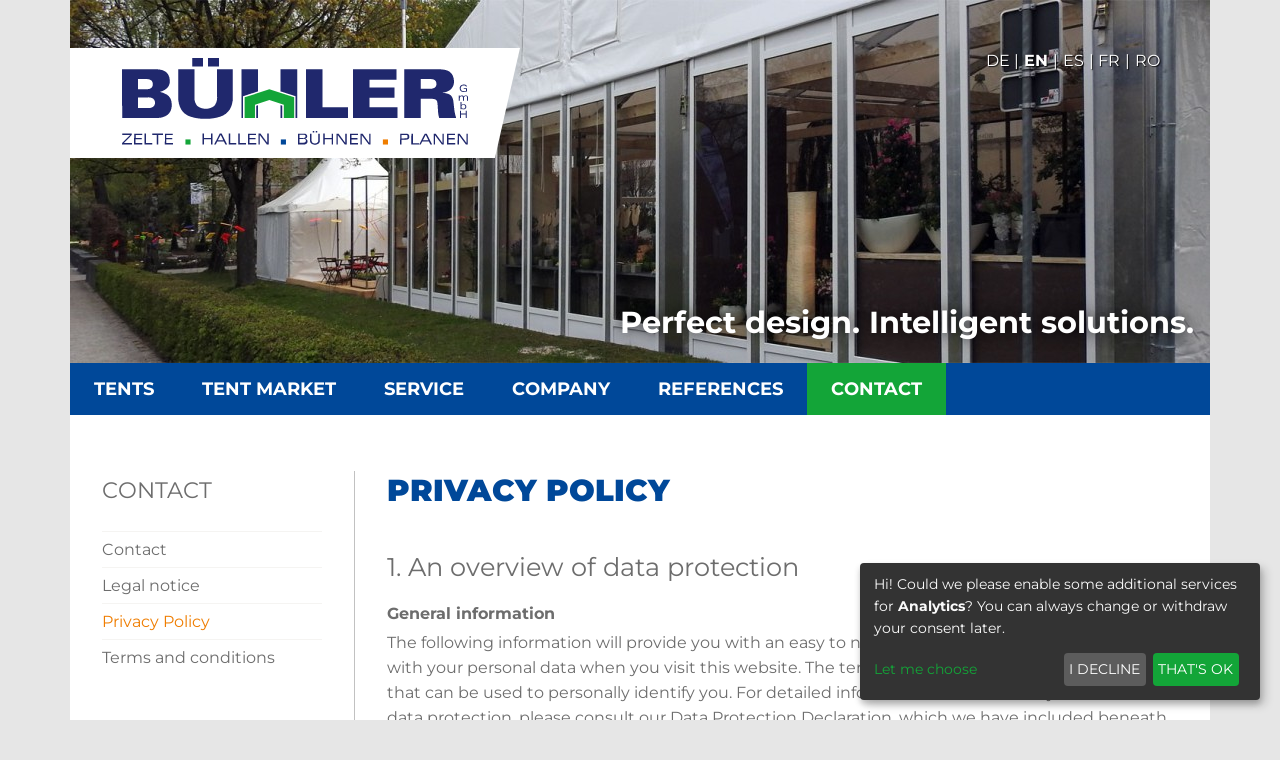

--- FILE ---
content_type: text/html; charset=UTF-8
request_url: https://www.buehler-zeltbau.de/en/contact/privacy-policy/
body_size: 12874
content:
<!DOCTYPE html>
<html lang="en">
  <head>
    <title>Privacy Policy | Bühler Zeltbau</title>
    <meta name="generator" content="CMS 4flex/handmade; http://www.4koepfe.de" />
    <meta name="description" content="" />
    <meta name="keywords" content="" />
    <meta name="viewport" content="width=device-width, initial-scale=1.0, maximum-scale=3.0" />
    <meta http-equiv="content-type" content="text/html; charset=UTF-8" />
    <!--gaOptout()-->
    <script data-name="googleAnalytics" type="text/plain" data-type="application/javascript">
    var gaProperty = 'UA-134638430-1';
    var disableStr = 'ga-disable-' + gaProperty;
    if (document.cookie.indexOf(disableStr + '=true') > -1) {
    window[disableStr] = true;
    }
    function gaOptout() {
    document.cookie = disableStr + '=true; expires=Thu, 31 Dec 2099 23:59:59 UTC; path=/';
    window[disableStr] = true;
    alert('Das Tracking durch Google Analytics wurde in Ihrem Browser für diese Website deaktiviert.');
    }
    </script>
    <!--/gaOptout()-->
    <!-- Google Tag Manager -->
    <script data-name="googleTagmanager" type="text/plain" data-type="application/javascript">
    (function(w,d,s,l,i){w[l]=w[l]||[];w[l].push({'gtm.start':
    new Date().getTime(),event:'gtm.js'});var f=d.getElementsByTagName(s)[0],
    j=d.createElement(s),dl=l!='dataLayer'?'&l='+l:'';j.async=true;j.src=
    'https://www.googletagmanager.com/gtm.js?id='+i+dl;f.parentNode.insertBefore(j,f);
    })(window,document,'script','dataLayer','GTM-54W7LRQ');</script>
    <!-- End Google Tag Manager -->
    <link rel="stylesheet" type="text/css" href="/assets/styles.css?v=20190927" />
    <link rel="stylesheet" type="text/css" href="/assets/templates.css?v=20221025" />
    <link rel="stylesheet" type="text/css" href="/assets/bootstrap/css/bootstrap-grid.min.css" />
    <link rel="stylesheet" type="text/css" href="/assets/font-awesome-4.7.0/css/font-awesome.min.css" />
    <link rel="apple-touch-icon" sizes="180x180" href="/apple-touch-icon.png" />
    <link rel="icon" type="image/png" sizes="32x32" href="/favicon-32x32.png" />
    <link rel="icon" type="image/png" sizes="16x16" href="/favicon-16x16.png" />
    <link rel="manifest" href="/site.webmanifest" />
    <link rel="mask-icon" href="/safari-pinned-tab.svg" color="#5bbad5" />
    <meta name="msapplication-TileColor" content="#0cb14b" />
    <meta name="theme-color" content="#ffffff" />
    <link rel="stylesheet" type="text/css" href="/assets/fancybox/jquery.fancybox.min.css" />
  </head>

  <body class="id-258">
    <!-- Google Tag Manager (noscript) -->
    <noscript><iframe src="https://www.googletagmanager.com/ns.html?id=GTM-54W7LRQ" height="0" width="0" style="display:none;visibility:hidden"></iframe></noscript>
    <!-- End Google Tag Manager (noscript) -->
    <div id="wrapper" class="container">
      <header id="header">
        <div id="header-top">
          <div id="logo">
            <a href="/"><img src="/assets/images/buehler-zeltbau.svg" alt="Bühler Zeltbau GmbH" /></a>
          </div>
          <div id="nv-toggle">
            <button class="nv-toggle" data-target="#nv" aria-controls="nv" aria-expanded="false" aria-label="Menu">
              <span class="fa fa-bars"></span>
            </button>
          </div>
        </div>
        <div id="header-image">
          <!--img src="/images/banner-kontakt.jpg" width="1500" height="478" alt="Zelthalle" /-->
          <img src="/images/scaled/banner-kontakt_1140x363.jpg" srcset="/images/scaled/banner-kontakt_360x115.jpg 360w, /images/scaled/banner-kontakt_480x153.jpg 480w, /images/scaled/banner-kontakt_600x191.jpg 600w, /images/scaled/banner-kontakt_1140x363.jpg 1140w" sizes="(max-width: 360px) 360px, (max-width: 480px) 480px, (max-width: 600px) 600px, 1140px" width="1140" height="363" alt="Zelthalle" />
          <div id="header-slogan"><span>Perfect design. Intelligent solutions.</span></div>
        </div>
        <div id="nv-lang" class="nv-lang">
          <ul>
            <li><a href="/startseite/" lang="de">De<span>utsch</span></a></li>
            <li><a href="/en/home/" lang="en">En<span>glish</span></a></li>
            <li><a href="/es/inicio/" lang="es">Es<span>pañol</span></a></li>
            <li><a href="/fr/acceuil/" lang="fr">Fr<span>ançais</span></a></li>
            <li><a href="/cort-de-nchiriere2/" lang="ro">Ro<span>mână</span></a></li>
          </ul>
        </div>
        <nav id="nv" class="nv">
          
          <ul>
            
            <li class="a0 s0 category"><a href="/en/tents/marquees-tent-halls/">Tents</a>
          <ul>
            
            <li class="a0 s0 category"><a href="/en/tents/marquees-tent-halls/">Marquees, tent halls</a>
          <ul>
            
            <li class="a0 s0 page"><a href="/en/tents/marquees-tent-halls/">Marquees, tent halls</a></li>
            
            <li class="a0 s0 page"><a href="/en/tents/marquees-tent-halls/club-tent-type-b/">Club tent type B</a></li>
            
          </ul>
          </li>

            <li class="a s0 category"><a href="/en/tents/industrial-halls-storage-halls/storage-tent/">Industrial halls, storage halls</a>
          <ul>
            
            <li class="a0 s0 page"><a href="/en/tents/industrial-halls-storage-halls/storage-tent/">Storage tent</a></li>
            
            <li class="a0 s0 page"><a href="/en/tents/industrial-halls-storage-halls/snow-load-hall/">Snow load hall</a></li>
            
          </ul>
          </li>

            <li class="a0 s0 page"><a href="/en/tents/vip-tents/">VIP tents</a></li>
            
            <li class="a s0 category"><a href="/en/tents/riding-halls-lunge-tent/indoor-riding-hall/">Riding halls, Lunge tent</a>
          <ul>
            
            <li class="a0 s0 page"><a href="/en/tents/riding-halls-lunge-tent/indoor-riding-hall/">Indoor Riding Hall</a></li>
            
            <li class="a0 s0 page"><a href="/en/tents/riding-halls-lunge-tent/lunge-tent/">Lunge tent</a></li>
            
          </ul>
          </li>

            <li class="a s0 category"><a href="/en/tents/party-tents/club-tent/">Party tents</a>
          <ul>
            
            <li class="a0 s0 page"><a href="/en/tents/party-tents/club-tent/">Club tent</a></li>
            
            <li class="a0 s0 page"><a href="/en/tents/party-tents/party-tent-flexibel/">Party tent Flexibel</a></li>
            
            <li class="a0 s0 page"><a href="/en/tents/party-tents/party-tent-kompatibel/">Party tent Kompatibel</a></li>
            
            <li class="a0 s0 page"><a href="/en/tents/party-tents/party-tent-millennium/">Party tent Millennium</a></li>
            
          </ul>
          </li>

            <li class="a s0 category"><a href="/en/tents/pagodas/square-pagoda/">Pagodas</a>
          <ul>
            
            <li class="a0 s0 page"><a href="/en/tents/pagodas/square-pagoda/">Square pagoda</a></li>
            
            <li class="a0 s0 page"><a href="/en/tents/pagodas/hexagonal-pagoda/">Hexagonal pagoda</a></li>
            
            <li class="a0 s0 page"><a href="/en/tents/pagodas/octagonal-pagoda/">Octagonal pagoda</a></li>
            
          </ul>
          </li>

            <li class="a s0 category"><a href="/en/tents/pavilions/square-pavilion/">Pavilions</a>
          <ul>
            
            <li class="a0 s0 page"><a href="/en/tents/pavilions/square-pavilion/">Square pavilion</a></li>
            
            <li class="a0 s0 page"><a href="/en/tents/pavilions/hexagonal-pavilion/">Hexagonal pavilion</a></li>
            
            <li class="a0 s0 page"><a href="/en/tents/pavilions/octagonal-pavilion/">Octagonal pavilion</a></li>
            
          </ul>
          </li>

            <li class="a s0 category"><a href="/en/tents/catering-pavilion/catering-pavilion-standard-light/">Catering pavilion</a>
          <ul>
            
            <li class="a0 s0 page"><a href="/en/tents/catering-pavilion/catering-pavilion-standard-light/">Catering pavilion Standard/Light</a></li>
            
          </ul>
          </li>

            <li class="a s0 category"><a href="/en/tents/sales-stands/sales-stand-standard-light/">Sales stands</a>
          <ul>
            
            <li class="a0 s0 page"><a href="/en/tents/sales-stands/sales-stand-standard-light/">Sales stand Standard/Light</a></li>
            
          </ul>
          </li>

            <li class="a0 s0 page"><a href="/en/tents/covered-walkway/">Covered walkway</a></li>
            
            <li class="a s0 category"><a href="/en/tents/two-storey-tents/two-storey-pagoda/">Two-storey tents</a>
          <ul>
            
            <li class="a0 s0 page"><a href="/en/tents/two-storey-tents/two-storey-pagoda/">Two-storey pagoda</a></li>
            
            <li class="a0 s0 page"><a href="/en/tents/two-storey-tents/two-storey-tent/">Two-storey tent</a></li>
            
          </ul>
          </li>

            <li class="a s0 category"><a href="/en/tents/platform-systems/pluggable-aluminium-platform/">Platform systems</a>
          <ul>
            
            <li class="a0 s0 page"><a href="/en/tents/platform-systems/pluggable-aluminium-platform/">Pluggable aluminium platform</a></li>
            
            <li class="a0 s0 page"><a href="/en/tents/platform-systems/mobile-podiums/">Mobile podiums</a></li>
            
            <li class="a0 s0 page"><a href="/en/tents/platform-systems/platform-canopy/">Platform canopy</a></li>
            
          </ul>
          </li>

            <li class="a s0 category"><a href="/en/tents/furniture-hire/">Furniture hire</a>
          
          </li>

            <li class="a s0 category"><a href="/en/tents/floors/coffered-vip-flooring/">Floors</a>
          <ul>
            
            <li class="a0 s0 page"><a href="/en/tents/floors/coffered-vip-flooring/">Coffered VIP flooring</a></li>
            
            <li class="a0 s0 page"><a href="/en/tents/floors/coffered-vip-flooring-tongue-and-groove-system-/">Coffered VIP flooring (tongue and groove system)</a></li>
            
            <li class="a0 s0 page"><a href="/en/tents/floors/wooden-flooring/">Wooden flooring</a></li>
            
            <li class="a0 s0 page"><a href="/en/tents/floors/heavy-load-flooring/">Heavy load flooring</a></li>
            
          </ul>
          </li>

            <li class="a s0 category"><a href="/en/tents/heating-systems/">Heating systems</a>
          <ul>
            
            <li class="a0 s0 page"><a href="/en/tents/heating-systems/">Heating systems</a></li>
            
          </ul>
          </li>

            <li class="a s0 category"><a href="/en/tents/air-conditioning-systems/">Air-conditioning systems</a>
          <ul>
            
            <li class="a0 s0 page"><a href="/en/tents/air-conditioning-systems/">Air-conditioning systems</a></li>
            
          </ul>
          </li>

            <li class="a s0 category"><a href="/en/tents/accessories/tarpaulines/">Accessories</a>
          <ul>
            
            <li class="a0 s0 page"><a href="/en/tents/accessories/tarpaulines/">Tarpaulines</a></li>
            
            <li class="a0 s0 page"><a href="/en/tents/accessories/windows-and-doors/">Windows and doors</a></li>
            
            <li class="a0 s0 page"><a href="/en/tents/accessories/lighting/">Lighting</a></li>
            
            <li class="a0 s0 page"><a href="/en/tents/accessories/decoration/">Decoration</a></li>
            
          </ul>
          </li>

            <li class="a s0 category"><a href="/en/tents/special-designs/">Special designs</a>
          
          </li>

            <li class="a s0 category"><a href="/en/tents/awning/">Awning</a>
          <ul>
            
            <li class="a0 s0 page"><a href="/en/tents/awning/">Awning</a></li>
            
          </ul>
          </li>

          </ul>
          </li>

            <li class="a s0 category"><a href="/en/tent-market/">Tent market</a>
          <ul>
            
            <li class="a0 s0 page"><a href="/en/tent-market/party-tents/">Party tents</a></li>
            
            <li class="a0 s0 page"><a href="/en/tent-market/marquees-and-vip-tents-tent-halls/">Marquees and VIP-tents, tent halls</a></li>
            
            <li class="a0 s0 page"><a href="/en/tent-market/industrial-and-storage-halls/">Industrial and storage halls</a></li>
            
            <li class="a0 s0 page"><a href="/en/tent-market/pagodas-and-pavilions/">Pagodas and pavilions</a></li>
            
            <li class="a0 s0 page"><a href="/en/tent-market/indoor-riding-hall/">Indoor Riding Hall</a></li>
            
            <li class="a0 s0 page"><a href="/en/tent-market/lunge-tent/">Lunge tent</a></li>
            
            <li class="a0 s0 page"><a href="/en/tent-market/sales-stands/">Sales stands</a></li>
            
            <li class="a0 s0 page"><a href="/en/tent-market/platforms-and-canopies/">Platforms and canopies</a></li>
            
            <li class="a0 s0 page"><a href="/en/tent-market/furnishings/">Furnishings</a></li>
            
            <li class="a0 s0 page"><a href="/en/tent-market/miscellaneous/">Miscellaneous</a></li>
            
            <li class="a0 s0 page"><a href="/en/tent-market/marquees-and-vip-tents-tent-halls2/">Marquees and VIP-tents, tent halls</a></li>
            
          </ul>
          </li>

            <li class="a s0 category"><a href="/en/service/wash-centre/">Service</a>
          <ul>
            
            <li class="a0 s0 page"><a href="/en/service/wash-centre/">Wash centre</a></li>
            
            <li class="a0 s0 page"><a href="/en/service/delivery-service/">Delivery service</a></li>
            
            <li class="a0 s0 page"><a href="/en/service/maintenance-and-repair/">Maintenance and repair</a></li>
            
            <li class="a0 s0 page"><a href="/en/service/assembling-service/">Assembling Service</a></li>
            
            <li class="a0 s0 page"><a href="/en/service/inscription/">Inscription</a></li>
            
          </ul>
          </li>

            <li class="a s0 category"><a href="/en/company/">Company</a>
          <ul>
            
            <li class="a0 s0 page"><a href="/en/company/">Company</a></li>
            
            <li class="a0 s0 page"><a href="/en/company/showroom/">Showroom</a></li>
            
            <li class="a0 s0 page"><a href="/en/company/production/">Production</a></li>
            
          </ul>
          </li>

            <li class="a s0 category"><a href="/en/references/">References</a>
          <ul>
            
            <li class="a0 s0 page"><a href="/en/references/">References</a></li>
            
          </ul>
          </li>

            <li class="a s1 category"><a href="/en/contact/">Contact</a>
          <ul>
            
            <li class="a0 s0 page"><a href="/en/contact/">Contact</a></li>
            
            <li class="a0 s0 page"><a href="/en/contact/legal-notice/">Legal notice</a></li>
            
            <li class="a1 s0 page"><a href="/en/contact/privacy-policy/">Privacy Policy</a></li>
            
            <li class="a0 s0 page"><a href="/en/contact/terms-and-conditions/">Terms and conditions</a></li>
            
          </ul>
          </li>

          </ul>
          
        </nav>
      </header>

      <div id="main">
        <aside id="leftbar">
          <h4>Contact</h4>
          <nav id="nv-sub">
            
            <ul>
              
              <li class="a0 s0 d1"><a href="/en/contact/">Contact</a></li>
              
              <li class="a0 s0 d1"><a href="/en/contact/legal-notice/">Legal notice</a></li>
              
              <li class="a1 s0 d1"><a href="/en/contact/privacy-policy/">Privacy Policy</a></li>
              
              <li class="a0 s0 d1"><a href="/en/contact/terms-and-conditions/">Terms and conditions</a></li>
              
            </ul>
            
          </nav>
        </aside>
        <main id="content">
<div class="page-standard">
  <header class="page-header">
    <h1>Privacy Policy</h1>
    
  </header>
  <h2>1. An overview of data protection</h2>
<h3>General information</h3> <p>The following information will provide you with an easy to navigate overview of what will happen with your personal data when you visit this website. The term &ldquo;personal data&rdquo; comprises all data that can be used to personally identify you. For detailed information about the subject matter of data protection, please consult our Data Protection Declaration, which we have included beneath this copy.</p>
<h3>Data recording on this website</h3> <h4>Who is the responsible party for the recording of data on this website (i.e., the &ldquo;controller&rdquo;)?</h4> <p>The data on this website is processed by the operator of the website, whose contact information is available under section &ldquo;Information about the responsible party (referred to as the &ldquo;controller&rdquo; in the GDPR)&rdquo; in this Privacy Policy.</p> <h4>How do we record your data?</h4> <p>We collect your data as a result of your sharing of your data with us. This may, for instance be information you enter into our contact form.</p> <p>Other data shall be recorded by our IT systems automatically or after you consent to its recording during your website visit. This data comprises primarily technical information (e.g., web browser, operating system, or time the site was accessed). This information is recorded automatically when you access this website.</p> <h4>What are the purposes we use your data for?</h4> <p>A portion of the information is generated to guarantee the error free provision of the website. Other data may be used to analyze your user patterns.</p> <h4>What rights do you have as far as your information is concerned?</h4> <p>You have the right to receive information about the source, recipients, and purposes of your archived personal data at any time without having to pay a fee for such disclosures. You also have the right to demand that your data are rectified or eradicated. If you have consented to data processing, you have the option to revoke this consent at any time, which shall affect all future data processing. Moreover, you have the right to demand that the processing of your data be restricted under certain circumstances. Furthermore, you have the right to log a complaint with the competent supervising agency.</p> <p>Please do not hesitate to contact us at any time if you have questions about this or any other data protection related issues.</p>
<h3>Analysis tools and tools provided by third parties</h3> <p>There is a possibility that your browsing patterns will be statistically analyzed when your visit this website. Such analyses are performed primarily with what we refer to as analysis programs.</p> <p>For detailed information about these analysis programs please consult our Data Protection Declaration below.</p>
<h2>2. Hosting</h2>
<p>We are hosting the content of our website at the following provider:</p>
<h3>Strato</h3> <p>The provider is Strato AG, Otto-Ostrowski-Stra&szlig;e 7, 10249 Berlin (hereinafter referred to as &ldquo;Strato&rdquo;). When you visit our website, Strato records various logfiles, including your IP addresses.</p> <p>For more information, please consult the Strato Data Privacy Policy: <a href="https://www.strato.de/datenschutz/"  rel="noopener noreferrer">https://www.strato.de/datenschutz/</a>.</p> <p>Strato is used on the basis of Art. 6(1)(f) GDPR. We have a legitimate interest in a depiction of our website that is as reliable as possible. If appropriate consent has been obtained, the processing is carried out exclusively on the basis of Art. 6(1)(a) GDPR and &sect; 25 (1) TTDSG, insofar the consent includes the storage of cookies or the access to information in the user&rsquo;s end device (e.g., device fingerprinting) within the meaning of the TTDSG. This consent can be revoked at any time.</p>
<h4>Data processing</h4> <p>We have concluded a data processing agreement (DPA) with the above-mentioned provider. This is a contract mandated by data privacy laws that guarantees that they process personal data of our website visitors only based on our instructions and in compliance with the GDPR.</p>
<h2>3. General information and mandatory information</h2>
<h3>Data protection</h3> <p>The operators of this website and its pages take the protection of your personal data very seriously. Hence, we handle your personal data as confidential information and in compliance with the statutory data protection regulations and this Data Protection Declaration.</p> <p>Whenever you use this website, a variety of personal information will be collected. Personal data comprises data that can be used to personally identify you. This Data Protection Declaration explains which data we collect as well as the purposes we use this data for. It also explains how, and for which purpose the information is collected.</p> <p>We herewith advise you that the transmission of data via the Internet (i.e., through e-mail communications) may be prone to security gaps. It is not possible to completely protect data against third-party access.</p>
<h3>Information about the responsible party (referred to as the &ldquo;controller&rdquo; in the GDPR)</h3> <p>The data processing controller on this website is:</p> <p>B&uuml;hler Zelt- und B&uuml;hnensysteme GmbH<br />
Weiherstra&szlig;e 3<br />
D-97633 Gro&szlig;eibstadt</p>

<p>Phone: +49 9761 3963-0<br />
E-mail: info@buehler-zeltbau.de</p>
 <p>The controller is the natural person or legal entity that single-handedly or jointly with others makes decisions as to the purposes of and resources for the processing of personal data (e.g., names, e-mail addresses, etc.).</p>

<h3>Storage duration</h3> <p>Unless a more specific storage period has been specified in this privacy policy, your personal data will remain with us until the purpose for which it was collected no longer applies. If you assert a justified request for deletion or revoke your consent to data processing, your data will be deleted, unless we have other legally permissible reasons for storing your personal data (e.g., tax or commercial law retention periods); in the latter case, the deletion will take place after these reasons cease to apply.</p>
<h3>General information on the legal basis for the data processing on this website</h3> <p>If you have consented to data processing, we process your personal data on the basis of Art. 6(1)(a) GDPR or Art. 9 (2)(a) GDPR, if special categories of data are processed according to Art. 9 (1) DSGVO. In the case of explicit consent to the transfer of personal data to third countries, the data processing is also based on Art. 49 (1)(a) GDPR. If you have consented to the storage of cookies or to the access to information in your end device (e.g., via device fingerprinting), the data processing is additionally based on &sect; 25 (1) TTDSG. The consent can be revoked at any time. If your data is required for the fulfillment of a contract or for the implementation of pre-contractual measures, we process your data on the basis of Art. 6(1)(b) GDPR. Furthermore, if your data is required for the fulfillment of a legal obligation, we process it on the basis of Art. 6(1)(c) GDPR. Furthermore, the data processing may be carried out on the basis of our legitimate interest according to Art. 6(1)(f) GDPR. Information on the relevant legal basis in each individual case is provided in the following paragraphs of this privacy policy.</p>
<h3>Designation of a data protection officer</h3> <p>We have appointed a data protection officer.</p>
<p>B&uuml;hler Zelt- und B&uuml;hnensysteme GmbH<br />
Martina Eckert<br />
Weiherstra&szlig;e 3, D-97633 Gro&szlig;eibstadt</p>

<p>Phone: Telefon: +49 9761 3963-0<br />
E-mail: info@buehler-zeltbau.de</p>
<h3>Information on data transfer to the USA and other non-EU countries</h3> <p>Among other things, we use tools of companies domiciled in the United States or other from a data protection perspective non-secure non-EU countries. If these tools are active, your personal data may potentially be transferred to these non-EU countries and may be processed there. We must point out that in these countries, a data protection level that is comparable to that in the EU cannot be guaranteed. For instance, U.S. enterprises are under a mandate to release personal data to the security agencies and you as the data subject do not have any litigation options to defend yourself in court. Hence, it cannot be ruled out that U.S. agencies (e.g., the Secret Service) may process, analyze, and permanently archive your personal data for surveillance purposes. We have no control over these processing activities.</p><h3>Revocation of your consent to the processing of data</h3> <p>A wide range of data processing transactions are possible only subject to your express consent. You can also revoke at any time any consent you have already given us. This shall be without prejudice to the lawfulness of any data collection that occurred prior to your revocation.</p>
<h3>Right to object to the collection of data in special cases; right to object to direct advertising (Art. 21 GDPR)</h3> <p>IN THE EVENT THAT DATA ARE PROCESSED ON THE BASIS OF ART. 6(1)(E) OR (F) GDPR, YOU HAVE THE RIGHT TO AT ANY TIME OBJECT TO THE PROCESSING OF YOUR PERSONAL DATA BASED ON GROUNDS ARISING FROM YOUR UNIQUE SITUATION. THIS ALSO APPLIES TO ANY PROFILING BASED ON THESE PROVISIONS. TO DETERMINE THE LEGAL BASIS, ON WHICH ANY PROCESSING OF DATA IS BASED, PLEASE CONSULT THIS DATA PROTECTION DECLARATION. IF YOU LOG AN OBJECTION, WE WILL NO LONGER PROCESS YOUR AFFECTED PERSONAL DATA, UNLESS WE ARE IN A POSITION TO PRESENT COMPELLING PROTECTION WORTHY GROUNDS FOR THE PROCESSING OF YOUR DATA, THAT OUTWEIGH YOUR INTERESTS, RIGHTS AND FREEDOMS OR IF THE PURPOSE OF THE PROCESSING IS THE CLAIMING, EXERCISING OR DEFENCE OF LEGAL ENTITLEMENTS (OBJECTION PURSUANT TO ART. 21(1) GDPR).</p> <p>IF YOUR PERSONAL DATA IS BEING PROCESSED IN ORDER TO ENGAGE IN DIRECT ADVERTISING, YOU HAVE THE RIGHT TO OBJECT TO THE PROCESSING OF YOUR AFFECTED PERSONAL DATA FOR THE PURPOSES OF SUCH ADVERTISING AT ANY TIME. THIS ALSO APPLIES TO PROFILING TO THE EXTENT THAT IT IS AFFILIATED WITH SUCH DIRECT ADVERTISING. IF YOU OBJECT, YOUR PERSONAL DATA WILL SUBSEQUENTLY NO LONGER BE USED FOR DIRECT ADVERTISING PURPOSES (OBJECTION PURSUANT TO ART. 21(2) GDPR).</p>
<h3>Right to log a complaint with the competent supervisory agency</h3> <p>In the event of violations of the GDPR, data subjects are entitled to log a complaint with a supervisory agency, in particular in the member state where they usually maintain their domicile, place of work or at the place where the alleged violation occurred. The right to log a complaint is in effect regardless of any other administrative or court proceedings available as legal recourses.</p>
<h3>Right to data portability</h3> <p>You have the right to demand that we hand over any data we automatically process on the basis of your consent or in order to fulfil a contract be handed over to you or a third party in a commonly used, machine readable format. If you should demand the direct transfer of the data to another controller, this will be done only if it is technically feasible.</p>
<h3>Information about, rectification and eradication of data</h3> <p>Within the scope of the applicable statutory provisions, you have the right to at any time demand information about your archived personal data, their source and recipients as well as the purpose of the processing of your data. You may also have a right to have your data rectified or eradicated. If you have questions about this subject matter or any other questions about personal data, please do not hesitate to contact us at any time.</p>
<h3>Right to demand processing restrictions</h3> <p>You have the right to demand the imposition of restrictions as far as the processing of your personal data is concerned. To do so, you may contact us at any time. The right to demand restriction of processing applies in the following cases:</p> <ul> <li>In the event that you should dispute the correctness of your data archived by us, we will usually need some time to verify this claim. During the time that this investigation is ongoing, you have the right to demand that we restrict the processing of your personal data.</li> <li>If the processing of your personal data was/is conducted in an unlawful manner, you have the option to demand the restriction of the processing of your data in lieu of demanding the eradication of this data.</li> <li>If we do not need your personal data any longer and you need it to exercise, defend or claim legal entitlements, you have the right to demand the restriction of the processing of your personal data instead of its eradication.</li> <li>If you have raised an objection pursuant to Art. 21(1) GDPR, your rights and our rights will have to be weighed against each other. As long as it has not been determined whose interests prevail, you have the right to demand a restriction of the processing of your personal data.</li> </ul> <p>If you have restricted the processing of your personal data, these data &ndash; with the exception of their archiving &ndash; may be processed only subject to your consent or to claim, exercise or defend legal entitlements or to protect the rights of other natural persons or legal entities or for important public interest reasons cited by the European Union or a member state of the EU.</p>
<h3>SSL and/or TLS encryption</h3> <p>For security reasons and to protect the transmission of confidential content, such as purchase orders or inquiries you submit to us as the website operator, this website uses either an SSL or a TLS encryption program. You can recognize an encrypted connection by checking whether the address line of the browser switches from &ldquo;http://&rdquo; to &ldquo;https://&rdquo; and also by the appearance of the lock icon in the browser line.</p> <p>If the SSL or TLS encryption is activated, data you transmit to us cannot be read by third parties.</p>
<h2>4. Recording of data on this website</h2>
<h3>Cookies</h3> <p>Our websites and pages use what the industry refers to as &ldquo;cookies.&rdquo; Cookies are small data packages that do not cause any damage to your device. They are either stored temporarily for the duration of a session (session cookies) or they are permanently archived on your device (permanent cookies). Session cookies are automatically deleted once you terminate your visit. Permanent cookies remain archived on your device until you actively delete them, or they are automatically eradicated by your web browser.</p> <p>In some cases, it is possible that third-party cookies are stored on your device once you enter our site (third-party cookies). These cookies enable you or us to take advantage of certain services offered by the third party (e.g., cookies for the processing of payment services).</p> <p>Cookies have a variety of functions. Many cookies are technically essential since certain website functions would not work in the absence of the cookies (e.g., the shopping cart function or the display of videos). The purpose of other cookies may be the analysis of user patterns or the display of promotional messages.</p> <p>Cookies, which are required for the performance of electronic communication transactions, or for the provision of certain functions you want to use (e.g., for the shopping cart function) or those that are necessary for the optimization (required cookies) of the website (e.g., cookies that provide measurable insights into the web audience), shall be stored on the basis of Art. 6(1)(f) GDPR, unless a different legal basis is cited. The operator of the website has a legitimate interest in the storage of required cookies to ensure the technically error free and optimized provision of the operator&rsquo;s services. If your consent to the storage of the cookies and similar recognition technologies has been requested, processing occurs exclusively on the basis of the consent obtained (Art. 6(1)(a) GDPR and &sect; 25 (1) TTDSG); this consent may be revoked at any time.</p> <p>You have the option to set up your browser in such a manner that you will be notified any time cookies are placed and to permit the acceptance of cookies only in specific cases. You may also exclude the acceptance of cookies in certain cases or in general or activate the delete function for the automatic eradication of cookies when the browser closes. If cookies are deactivated, the functions of this website may be limited.</p> <p>In the event that third-party cookies are used or if cookies are used for analytical purposes, we will separately notify you in conjunction with this Data Protection Policy and, if applicable, ask for your consent.</p>
<h3>Server log files</h3> <p>The provider of this website and its pages automatically collects and stores information in so-called server log files, which your browser communicates to us automatically. The information comprises:</p> <ul> <li>The type and version of browser used</li> <li>The used operating system</li> <li>Referrer URL</li> <li>The hostname of the accessing computer</li> <li>The time of the server inquiry</li> <li>The IP address</li> </ul> <p>This data is not merged with other data sources.</p> <p>This data is recorded on the basis of Art. 6(1)(f) GDPR. The operator of the website has a legitimate interest in the technically error free depiction and the optimization of the operator&rsquo;s website. In order to achieve this, server log files must be recorded.</p>
<h3>Contact form</h3> <p>If you submit inquiries to us via our contact form, the information provided in the contact form as well as any contact information provided therein will be stored by us in order to handle your inquiry and in the event that we have further questions. We will not share this information without your consent.</p> <p>The processing of these data is based on Art. 6(1)(b) GDPR, if your request is related to the execution of a contract or if it is necessary to carry out pre-contractual measures. In all other cases the processing is based on our legitimate interest in the effective processing of the requests addressed to us (Art. 6(1)(f) GDPR) or on your agreement (Art. 6(1)(a) GDPR) if this has been requested; the consent can be revoked at any time.</p> <p>The information you have entered into the contact form shall remain with us until you ask us to eradicate the data, revoke your consent to the archiving of data or if the purpose for which the information is being archived no longer exists (e.g., after we have concluded our response to your inquiry). This shall be without prejudice to any mandatory legal provisions, in particular retention periods.</p>
<h3>Request by e-mail, telephone, or fax</h3> <p>If you contact us by e-mail, telephone or fax, your request, including all resulting personal data (name, request) will be stored and processed by us for the purpose of processing your request. We do not pass these data on without your consent.</p> <p>These data are processed on the basis of Art. 6(1)(b) GDPR if your inquiry is related to the fulfillment of a contract or is required for the performance of pre-contractual measures. In all other cases, the data are processed on the basis of our legitimate interest in the effective handling of inquiries submitted to us (Art. 6(1)(f) GDPR) or on the basis of your consent (Art. 6(1)(a) GDPR) if it has been obtained; the consent can be revoked at any time.</p> <p>The data sent by you to us via contact requests remain with us until you request us to delete, revoke your consent to the storage or the purpose for the data storage lapses (e.g. after completion of your request). Mandatory statutory provisions - in particular statutory retention periods - remain unaffected.</p>
<h2>5. Analysis tools and advertising</h2>
<h3>Google Analytics</h3> <p>This website uses functions of the web analysis service Google Analytics. The provider of this service is Google Ireland Limited (&ldquo;Google&rdquo;), Gordon House, Barrow Street, Dublin 4, Ireland.</p> <p>Google Analytics enables the website operator to analyze the behavior patterns of website visitors. To that end, the website operator receives a variety of user data, such as pages accessed, time spent on the page, the utilized operating system and the user&rsquo;s origin. This data is assigned to the respective end device of the user. An assignment to a user-ID does not take place.</p>  <p>Google Analytics uses technologies that make the recognition of the user for the purpose of analyzing the user behavior patterns (e.g., cookies or device fingerprinting). The website use information recorded by Google is, as a rule transferred to a Google server in the United States, where it is stored.</p> <p>The use of these services occurs on the basis of your consent pursuant to Art. 6(1)(a) GDPR and &sect; 25(1) TTDSG. You may revoke your consent at any time.</p> <p>Data transmission to the US is based on the Standard Contractual Clauses (SCC) of the European Commission. Details can be found here: <a href="https://privacy.google.com/businesses/controllerterms/mccs/"  rel="noopener noreferrer">https://privacy.google.com/businesses/controllerterms/mccs/</a>.</p>  <h4>Browser plug-in</h4> <p>You can prevent the recording and processing of your data by Google by downloading and installing the browser plugin available under the following link: <a href="https://tools.google.com/dlpage/gaoptout?hl=en"  rel="noopener noreferrer">https://tools.google.com/dlpage/gaoptout?hl=en</a>.</p> <p>For more information about the handling of user data by Google Analytics, please consult Google&rsquo;s Data Privacy Declaration at: <a href="https://support.google.com/analytics/answer/6004245?hl=en"  rel="noopener noreferrer">https://support.google.com/analytics/answer/6004245?hl=en</a>.</p><h4>Contract data processing</h4> <p>We have executed a contract data processing agreement with Google and are implementing the stringent provisions of the German data protection agencies to the fullest when using Google Analytics.</p>
<h3>Google Ads</h3> <p>The website operator uses Google Ads. Google Ads is an online promotional program of Google Ireland Limited (&ldquo;Google&rdquo;), Gordon House, Barrow Street, Dublin 4, Ireland.</p> <p>Google Ads enables us to display ads in the Google search engine or on third-party websites, if the user enters certain search terms into Google (keyword targeting). It is also possible to place targeted ads based on the user data Google has in its possession (e.g., location data and interests; target group targeting). As the website operator, we can analyze these data quantitatively, for instance by analyzing which search terms resulted in the display of our ads and how many ads led to respective clicks.</p> <p>The use of these services occurs on the basis of your consent pursuant to Art. 6(1)(a) GDPR and &sect; 25(1) TTDSG. You may revoke your consent at any time.</p> <p>Data transmission to the US is based on the Standard Contractual Clauses (SCC) of the European Commission. Details can be found here: <a href="https://policies.google.com/privacy/frameworks"  rel="noopener noreferrer">https://policies.google.com/privacy/frameworks</a> and <a href="https://privacy.google.com/businesses/controllerterms/mccs/"  rel="noopener noreferrer">https://privacy.google.com/businesses/controllerterms/mccs/</a>.</p>
<h3>Google Conversion-Tracking</h3> <p>This website uses Google Conversion Tracking. The provider of this service is Google Ireland Limited (&ldquo;Google&rdquo;), Gordon House, Barrow Street, Dublin 4, Ireland.</p> <p>With the assistance of Google Conversion Tracking, we are in a position to recognize whether the user has completed certain actions. For instance, we can analyze the how frequently which buttons on our website have been clicked and which products are reviewed or purchased with particular frequency. The purpose of this information is to compile conversion statistics. We learn how many users have clicked on our ads and which actions they have completed. We do not receive any information that would allow us to personally identify the users. Google as such uses cookies or comparable recognition technologies for identification purposes.</p> <p>The use of these services occurs on the basis of your consent pursuant to Art. 6(1)(a) GDPR and &sect; 25(1) TTDSG. You may revoke your consent at any time.</p> <p>For more information about Google Conversion Tracking, please review Google&rsquo;s data protection policy at: <a href="https://policies.google.com/privacy?hl=en"  rel="noopener noreferrer">https://policies.google.com/privacy?hl=en</a></p>
<h2>6. Custom Services</h2>
<h3>Handling applicant data</h3> <p>We offer website visitors the opportunity to submit job applications to us (e.g., via e-mail, via postal services on by submitting the online job application form). Below, we will brief you on the scope, purpose and use of the personal data collected from you in conjunction with the application process. We assure you that the collection, processing, and use of your data will occur in compliance with the applicable data privacy rights and all other statutory provisions and that your data will always be treated as strictly confidential.</p> <h4>Scope and purpose of the collection of data</h4> <p>If you submit a job application to us, we will process any affiliated personal data (e.g., contact and communications data, application documents, notes taken during job interviews, etc.), if they are required to make a decision concerning the establishment or an employment relationship. The legal grounds for the aforementioned are &sect; 26 BDSG according to German Law (Negotiation of an Employment Relationship), Art. 6(1)(b) GDPR (General Contract Negotiations) and &ndash; provided you have given us your consent &ndash; Art. 6(1)(a) GDPR. You may revoke any consent given at any time. Within our company, your personal data will only be shared with individuals who are involved in the processing of your job application.</p> <p>If your job application should result in your recruitment, the data you have submitted will be archived on the grounds of &sect; 26 BDSG and Art. 6(1)(b) GDPR for the purpose of implementing the employment relationship in our data processing system.</p> <h4>Data Archiving Period</h4> <p>If we are unable to make you a job offer or you reject a job offer or withdraw your application, we reserve the right to retain the data you have submitted on the basis of our legitimate interests (Art. 6(1)(f) GDPR) for up to 6 months from the end of the application procedure (rejection or withdrawal of the application). Afterwards the data will be deleted, and the physical application documents will be destroyed. The storage serves in particular as evidence in the event of a legal dispute. If it is evident that the data will be required after the expiry of the 6-month period (e.g., due to an impending or pending legal dispute), deletion will only take place when the purpose for further storage no longer applies.</p> <p>Longer storage may also take place if you have given your agreement (Article 6(1)(a) GDPR) or if statutory data retention requirements preclude the deletion.</p>
  
  
  
</div>

        </main>
      </div>

      <footer id="footer">
        <div class="footer-social">
          <a href="https://www.facebook.com/Buehler.Zeltbau/"><span class="fa fa-facebook-official"></span> Bühler Zeltbau on Facebook</a>
        </div>
        <div class="footer-meta">
          <p>
            <a href="/en/contact/legal-notice/">Legal notice</a> |
            <a href="/en/contact/privacy-policy/">Privacy Policy</a>
            <a href="#" onclick="return klaro.show();" class="privacy" title="Privacy Settings">
              <svg xmlns="http://www.w3.org/2000/svg" viewBox="0 0 512 512">
                <!--! Font Awesome Pro 6.1.1 by @fontawesome - https://fontawesome.com License - https://fontawesome.com/license (Commercial License) Copyright 2022 Fonticons, Inc.-->
                <path d="M495.9 166.6c3.3 8.6.5 18.3-6.3 24.6l-43.3 39.4c1.1 8.3 1.7 16.8 1.7 25.4 0 8.6-.6 17.1-1.7 25.4l43.3 39.4c6.8 6.3 9.6 16 6.3 24.6-4.4 11.9-9.7 23.4-15.7 34.3l-4.7 8.1c-6.6 11-14 21.4-22.1 31.3-6 7.1-15.7 9.6-24.5 6.8l-55.7-17.8c-13.4 10.3-29.1 18.9-44 25.5l-12.5 57.1c-2 9-9 15.4-18.2 17.8-13.8 2.3-28 3.5-43.4 3.5-13.6 0-27.8-1.2-41.6-3.5-9.2-2.4-16.2-8.8-18.2-17.8l-12.5-57.1c-15.8-6.6-30.6-15.2-44-25.5l-55.66 17.8c-8.84 2.8-18.59.3-24.51-6.8-8.11-9.9-15.51-20.3-22.11-31.3l-4.68-8.1c-6.07-10.9-11.35-22.4-15.78-34.3-3.24-8.6-.51-18.3 6.35-24.6l43.26-39.4C64.57 273.1 64 264.6 64 256c0-8.6.57-17.1 1.67-25.4l-43.26-39.4c-6.86-6.3-9.59-15.9-6.35-24.6 4.43-11.9 9.72-23.4 15.78-34.3l4.67-8.1c6.61-11 14.01-21.4 22.12-31.25 5.92-7.15 15.67-9.63 24.51-6.81l55.66 17.76c13.4-10.34 28.2-18.94 44-25.47l12.5-57.1c2-9.08 9-16.29 18.2-17.82C227.3 1.201 241.5 0 256 0s28.7 1.201 42.5 3.51c9.2 1.53 16.2 8.74 18.2 17.82l12.5 57.1c14.9 6.53 30.6 15.13 44 25.47l55.7-17.76c8.8-2.82 18.5-.34 24.5 6.81 8.1 9.85 15.5 20.25 22.1 31.25l4.7 8.1c6 10.9 11.3 22.4 15.7 34.3zM256 336c44.2 0 80-35.8 80-80.9 0-43.3-35.8-80-80-80s-80 36.7-80 80c0 45.1 35.8 80.9 80 80.9z"/>
              </svg>
            </a> |
            <a href="/en/contact/terms-and-conditions/">Terms</a> |
            <a href="/en/sitemap/">Sitemap</a>
          </p>
          <p>&copy; 2022 Bühler Zeltbau GmbH</p>
        </div>
      </footer>
    </div>
    <script type="text/javascript" src="/assets/jquery-3.2.1.min.js"></script>    
    <script type="text/javascript" src="/assets/fancybox/jquery.fancybox.min.js"></script>
    <script type="text/javascript" src="/assets/slick-1.8.0/slick.min.js"></script>
    <script type="text/javascript" src="/assets/buehler-zeltbau.js"></script>
    <script type="text/javascript" src="/assets/4flex.js"></script>
    <script src="/assets/klaro/config.js"></script>
    <script src="/assets/klaro/klaro.js"></script>
  </body>
</html>

--- FILE ---
content_type: text/css
request_url: https://www.buehler-zeltbau.de/assets/styles.css?v=20190927
body_size: 2424
content:
/* montserrat-regular - latin */
@font-face {
  font-family: 'Montserrat';
  font-style: normal;
  font-weight: 400;
  font-display: swap;
  src: url('/assets/fonts/montserrat/montserrat-v25-latin-regular.eot'); /* IE9 Compat Modes */
  src: local(''),
       url('/assets/fonts/montserrat/montserrat-v25-latin-regular.eot?#iefix') format('embedded-opentype'), /* IE6-IE8 */
       url('/assets/fonts/montserrat/montserrat-v25-latin-regular.woff2') format('woff2'), /* Super Modern Browsers */
       url('/assets/fonts/montserrat/montserrat-v25-latin-regular.woff') format('woff'), /* Modern Browsers */
       url('/assets/fonts/montserrat/montserrat-v25-latin-regular.ttf') format('truetype'), /* Safari, Android, iOS */
       url('/assets/fonts/montserrat/montserrat-v25-latin-regular.svg#Montserrat') format('svg'); /* Legacy iOS */
}
/* montserrat-700 - latin */
@font-face {
  font-family: 'Montserrat';
  font-style: normal;
  font-weight: 700;
  font-display: swap;
  src: url('/assets/fonts/montserrat/montserrat-v25-latin-700.eot'); /* IE9 Compat Modes */
  src: local(''),
       url('/assets/fonts/montserrat/montserrat-v25-latin-700.eot?#iefix') format('embedded-opentype'), /* IE6-IE8 */
       url('/assets/fonts/montserrat/montserrat-v25-latin-700.woff2') format('woff2'), /* Super Modern Browsers */
       url('/assets/fonts/montserrat/montserrat-v25-latin-700.woff') format('woff'), /* Modern Browsers */
       url('/assets/fonts/montserrat/montserrat-v25-latin-700.ttf') format('truetype'), /* Safari, Android, iOS */
       url('/assets/fonts/montserrat/montserrat-v25-latin-700.svg#Montserrat') format('svg'); /* Legacy iOS */
}
/* montserrat-900 - latin */
@font-face {
  font-family: 'Montserrat';
  font-style: normal;
  font-weight: 900;
  font-display: swap;
  src: url('/assets/fonts/montserrat/montserrat-v25-latin-900.eot'); /* IE9 Compat Modes */
  src: local(''),
       url('/assets/fonts/montserrat/montserrat-v25-latin-900.eot?#iefix') format('embedded-opentype'), /* IE6-IE8 */
       url('/assets/fonts/montserrat/montserrat-v25-latin-900.woff2') format('woff2'), /* Super Modern Browsers */
       url('/assets/fonts/montserrat/montserrat-v25-latin-900.woff') format('woff'), /* Modern Browsers */
       url('/assets/fonts/montserrat/montserrat-v25-latin-900.ttf') format('truetype'), /* Safari, Android, iOS */
       url('/assets/fonts/montserrat/montserrat-v25-latin-900.svg#Montserrat') format('svg'); /* Legacy iOS */
}
/* montserrat-italic - latin */
@font-face {
  font-family: 'Montserrat';
  font-style: italic;
  font-weight: 400;
  font-display: swap;
  src: url('/assets/fonts/montserrat/montserrat-v25-latin-italic.eot'); /* IE9 Compat Modes */
  src: local(''),
       url('/assets/fonts/montserrat/montserrat-v25-latin-italic.eot?#iefix') format('embedded-opentype'), /* IE6-IE8 */
       url('/assets/fonts/montserrat/montserrat-v25-latin-italic.woff2') format('woff2'), /* Super Modern Browsers */
       url('/assets/fonts/montserrat/montserrat-v25-latin-italic.woff') format('woff'), /* Modern Browsers */
       url('/assets/fonts/montserrat/montserrat-v25-latin-italic.ttf') format('truetype'), /* Safari, Android, iOS */
       url('/assets/fonts/montserrat/montserrat-v25-latin-italic.svg#Montserrat') format('svg'); /* Legacy iOS */
}
/* montserrat-700italic - latin */
@font-face {
  font-family: 'Montserrat';
  font-style: italic;
  font-weight: 700;
  font-display: swap;
  src: url('/assets/fonts/montserrat/montserrat-v25-latin-700italic.eot'); /* IE9 Compat Modes */
  src: local(''),
       url('/assets/fonts/montserrat/montserrat-v25-latin-700italic.eot?#iefix') format('embedded-opentype'), /* IE6-IE8 */
       url('/assets/fonts/montserrat/montserrat-v25-latin-700italic.woff2') format('woff2'), /* Super Modern Browsers */
       url('/assets/fonts/montserrat/montserrat-v25-latin-700italic.woff') format('woff'), /* Modern Browsers */
       url('/assets/fonts/montserrat/montserrat-v25-latin-700italic.ttf') format('truetype'), /* Safari, Android, iOS */
       url('/assets/fonts/montserrat/montserrat-v25-latin-700italic.svg#Montserrat') format('svg'); /* Legacy iOS */
}
/* montserrat-900italic - latin */
@font-face {
  font-family: 'Montserrat';
  font-style: italic;
  font-weight: 900;
  font-display: swap;
  src: url('/assets/fonts/montserrat/montserrat-v25-latin-900italic.eot'); /* IE9 Compat Modes */
  src: local(''),
       url('/assets/fonts/montserrat/montserrat-v25-latin-900italic.eot?#iefix') format('embedded-opentype'), /* IE6-IE8 */
       url('/assets/fonts/montserrat/montserrat-v25-latin-900italic.woff2') format('woff2'), /* Super Modern Browsers */
       url('/assets/fonts/montserrat/montserrat-v25-latin-900italic.woff') format('woff'), /* Modern Browsers */
       url('/assets/fonts/montserrat/montserrat-v25-latin-900italic.ttf') format('truetype'), /* Safari, Android, iOS */
       url('/assets/fonts/montserrat/montserrat-v25-latin-900italic.svg#Montserrat') format('svg'); /* Legacy iOS */
}

*,*:before,*:after {
  box-sizing:border-box;
}
:root {
  --blue:#004899;
  --blue-dark:#003c80;
  --blue-darker:#003066;
  --orange:#ef7d00;
  --green:#13a538;
  --gray-light:#6d6d6d;
}
html,body {
  height:100%;
}
body {
  margin:0;
  padding:0;
  background:#e6e6e6;
}
body {
  font-family:'Montserrat',arial,sans-serif;
  font-size:1rem;
  line-height:1.6;
  color:#6d6d6d;
}
table {
  font-family:'Montserrat',arial,sans-serif;
  font-size:1rem;
  line-height:1.6;
  color:#6d6d6d;
}
input {
  font-family:'Montserrat',arial,sans-serif;
  font-size:1rem;
  line-height:1.6;
  color:#6d6d6d;
}
textarea {
  font-family:'Montserrat',arial,sans-serif;
  font-size:1rem;
  line-height:1.6;
  color:#6d6d6d;
}
button {
  font-family:'Montserrat',arial,sans-serif;
  font-size:1rem;
  line-height:1.6;
  color:#6d6d6d;
}
select {
  font-family:'Montserrat',arial,sans-serif;
  font-size:1rem;
  line-height:1.6;
  color:#6d6d6d;
}
h1,h2,h3,h4,h5,h6,p,ol,ul,dl,table,form,fieldset,object {
  margin:0 0 1.3rem 0;
}

article,aside,details,figcaption,figure,footer,header,hgroup,main,nav,section,summary {
  display: block;
}
audio,canvas,video {
  display: inline-block;
  *display: inline;
  *zoom: 1;
}

h1 {
  font-size:1.9rem;
  line-height:1.3;
  font-weight:800;
  text-transform:uppercase;
  color:#004899;
}

.h1 {
  font-size:1.9rem;
  line-height:1.3;
  font-weight:800;
  text-transform:uppercase;
  color:#004899;
}
h2,.h2 {
  font-size:1.6rem;
  line-height:1.3;
  font-weight:normal;
}
h2:not(:first-child),
.h2:not(:first-child) {
  margin-top:2.5rem;
}
h3,.h3 {
  font-size:1rem;
  line-height:1.3;
  font-weight:bold;
  margin-bottom:.375rem;
}
h4,.h4,
h5,.h5,
h6,.h6 {
  font-size:1rem;
  line-height:1.3em;
  font-weight:bold;
  margin:0;
}
a:link {
  text-decoration:none;
  color:#13a538;
}
a:visited {
  color:#13a538;
}
a:hover {
  text-decoration:underline;
}
a:active {}

img {
  border:0;
  max-width:100%;
  height:auto;
}

table {
  border-spacing:1px;
}
table th,
table td {
  padding:.3em 1em .3em .3em;
  text-align:left;
  vertical-align:top;
  background:#fff;
}
table th {
  font-weight:600;
  vertical-align:bottom;
  background:#f5f4f2;
}
table td {
  border-bottom:solid #f5f4f2 1px;
}

figure {
  margin:0;
  padding:0;
}
figure img {
  display:block;
}
figure figcaption {
  background:#fff;
  margin:0;
  padding:.5em 0;
  font-style:italic;
  font-size:.875em;
  /*border-bottom:solid #c1c1c1 1px;*/
}
figure figcaption:empty {
  display:none;
}

/* clearfix
********************************/
.clearfix:before,
.clearfix:after {
  content: "";
  display: table;
}
.clearfix:after {
  clear: both;
}
.clearfix {
  zoom: 1; /* ie 6/7 */
}

/* Seitenelemente (Master)
********************************/
#wrapper {
  background:#fff;
  padding:0;
}
#header {
  /*margin-left:-15px;
  margin-right:-15px;*/
}
#header-top {
  display:flex;
  justify-content: space-between;
  align-items: center;
}
#logo {
  padding:.5rem 1rem;
  z-index:2;
}
#logo img {
  width:189px;
  height:48px;
}

.nv-lang {}
.nv-lang ul {
  margin:0;
  padding:0;
  list-style:none;
  display:flex;
}
.nv-lang ul li {
  margin:0;
  padding:0;
}
.nv-lang ul li:not(:last-child)::after {
  content:'|';
  margin:0 .3em;
  color:#fff;
}
.nv-lang ul li a {
  color:#fff;
  text-transform:uppercase;
  text-decoration:none;
}
.nv-lang ul li a span {
	position: absolute !important;
	clip: rect(1px, 1px, 1px, 1px);
	padding: 0 !important;
	border: 0 !important;
	height: 1px !important;
	width: 1px !important;
	overflow: hidden;
}
[lang=de] .nv-lang ul li a[lang=de] {
  font-weight:700;
}
[lang=en] .nv-lang ul li a[lang=en] {
  font-weight:700;
}
[lang=es] .nv-lang ul li a[lang=es] {
  font-weight:700;
}
[lang=fr] .nv-lang ul li a[lang=fr] {
  font-weight:700;
}
[lang=ro] .nv-lang ul li a[lang=ro] {
  font-weight:700;
}

#nv-toggle {}
#nv-toggle button {
  color:#004899;
  background:#fff;
  border:0;
  font-size:2rem;
  width:3rem;
  height:3rem;
  padding:0;
  line-height:3rem;
  text-align: center;
}

#header-image {
  position:relative;
  z-index:1;
}
#header-image img {
  display:block;
  width:100%;
  height:auto;
}

#header-slogan {
  position:absolute;
  bottom:1rem;
  left:50%;
  transform:translate(-50%, 0);
  font-size:1rem;
  font-weight:700;
  color:#fff;
  text-shadow: 0 0 1rem rgba(0,0,0,.85);
  white-space: nowrap;
}
@media only screen and (min-width : 576px) {
  #header-slogan {
    font-size:1.4rem;
  }
}
@media only screen and (min-width : 768px) {
  #header-slogan {
    font-size:1.9rem;
    left:auto;
    right:1rem;
    transform: none;
  }
}
/*
#header-slogan span {
  display:block;
  width:0;
  height:0;
  overflow:hidden;
}
#header-slogan::before {
  display:block;
  content:url(/assets/images/slogan-de.svg);
  height:1.9rem;
  position:absolute;
  top:0;
  left:50%;
  transform:translate(-50%, 0);
}*/

.nv {
  display:none;
  background:#004899;
  color:#fff;
  text-transform:uppercase;
  font-weight:700;
}
.nv ul {
  margin:0;
  padding:0;
  list-style:none;
}
.nv ul li {
  margin:0;
  padding:0;
}
.nv ul li a {
  display:block;
  color:#fff;
  text-decoration:none;
  padding:.5rem 1rem;
}
.nv ul ul {
  display:none;
}

#nv-mobile ul li a {
  position:relative;
}
#nv-mobile ul li a .toggle {
  position:absolute;
  right:1rem;
}
#nv-mobile ul li.open a {
  background:#003c80;
}
#nv-mobile ul li.a1 > a {
  background:#13a538 !important;
}
#nv-mobile ul li.s1 > ul {
  display:block;
}

#nv-mobile ul ul {
  text-transform:none;
  font-weight:400;
}
#nv-mobile ul ul li.open a {
  background:#003066;
}

#nv-mobile ul ul ul {
  font-size:.875rem;
}
#nv-mobile ul ul ul li a {
  padding-left:2rem;
}
#nv-mobile ul ul ul li a::before {
  content:'';
  display:block;
  width:.313rem;
  height:.313rem;
  background:#fff;
  position:absolute;
  left:1.1rem;
  top:calc(50% - .1565rem);
}

#leftbar {
  padding:1rem;
  display:none;
}
#leftbar h4 {
  font-size:1.4rem;
  font-weight:400;
  text-transform: uppercase;
  margin:0 0 1.3rem 0;
  padding:.3125rem 0;
}
.id-2 #leftbar {
  display:none;
}

#nv-sub {}
#nv-sub ul {
  margin:0;
  padding:0;
  list-style: none;
}
#nv-sub ul li {
  margin:0;
  padding:0;
  border-top:solid #f5f4f2  1px;
}
#nv-sub ul li a {
  display:block;
  padding:.313rem 0;
  color:#6d6d6d;
  transition:color .2s ease;
  text-decoration: none;
}
#nv-sub ul li a:hover {
  color:#000;
}
#nv-sub ul li.s1 a {
  color:#004899;
}
#nv-sub ul li.a1 a {
  color:#ef7d00;
}

#nv-sub ul ul {
  font-size:.875rem;
}
#nv-sub ul ul li {
  list-style:square;
  margin-left:1.3em;
  border:0;
}
#nv-sub ul ul li a {
  padding:.188rem 0;
}

#content {
  padding:1rem;
}

#footer {
  color:#fff;
  font-size:.875rem;
}
#footer a {
  color:#fff;
}
#footer .footer-social {
  background:#13a538;
  color:#fff;
  padding:.75rem 1rem;
}
#footer .footer-meta {
  background:#004899;
  color:#fff;
  padding:.75rem 1rem;
}
#footer .footer-meta p {
  margin:0;
}

@media only screen and (min-width : 992px) {
  #header {
    position:relative;
  }
  #logo {
    position:absolute;
    left:0;
    top:3rem;
    background-image:url(/assets/images/logo-bg.svg);
    background-repeat: no-repeat;
    padding:0;
  }
  #logo a {
    display:block;
    padding:10px 50px;
  }
  #logo img {
    width:350px;
    height:88px;
  }
  #nv-toggle {
    display:none;
  }
  #nv-mobile {
    display:none !important;
  }
  #nv-lang {
    position:absolute;
    right:3.125rem;
    top:3rem;
    z-index:2;
    text-shadow: 1px 1px 1px rgba(0,0,0,.85)
  }
  #nv {
    display:block !important;
    font-size:1.125rem;
    display:block;
  }
  #nv > ul {
    display:flex;
  }
  #nv ul li a {
    padding:.75rem 1.5rem;
  }
  #nv ul li.a1 > a {
    background:#13a538;
  }
  #nv ul li.s1 > a {
    background:#13a538;
  }
  #main {
    display:flex;
    padding:3.5rem 0;
  }
  #leftbar {
    display:block;
    flex: 0 0 25%;
    max-width:25%;
    padding:0 2rem;
    border-right:solid #c1c1c1 1px;
  }
  #content {
    flex:0 0 75%;
    max-width:75%;
    padding:0 2rem;
  }
  .id-2 #content {
    flex:0 0 100%;
    max-width:100%;
  }

  #footer {
    display:flex;
    padding:0 0 1rem 0;
  }
  #footer .footer-social {
    flex:0 0 25%;
    max-width:25%;
  }
  #footer .footer-meta {
    flex:0 0 75%;
    max-width:75%;
    text-align:right;
  }
}

--- FILE ---
content_type: text/css
request_url: https://www.buehler-zeltbau.de/assets/templates.css?v=20221025
body_size: 2172
content:
/* Jiggys
*********************************/

.jiggy {
  margin:0 0 10px 0;
}
.jiggy h4 {
  background:#1E90FF;
  color:#fff;
  padding:5px;
  margin:0;
}
.jiggy .content {
  background:#eaebee;
  padding:5px;
}

/* Jiggy, Cookie-Hinweis
*********************************/
/* Jiggy, Cookie Notice
 * ******************************/
/* .cookie-notice {
  position:fixed;
  left:0;
  right:0;
  bottom:0;
  z-index:1090;
  background:var(--blue);
  color:#fff;
  font-size:.875rem;
  line-height:1.3;
  display:none;
}
.cookie-notice a {
  color:#fff;
  text-decoration: underline;
}
.cookie-notice .container {
  padding:1rem 0;
  position:relative;
  margin:0 auto;
}
.cookie-notice .cookie-notice-content {
  padding-right:50px;
}
.cookie-notice .cookie-notice-content :last-child {
  margin-bottom:0;
}
.cookie-notice .close {
  position:absolute;
  right:0;
  top:1rem;
} */

/* Klaro
*********************************/
.klaro {
  --green1: #13a538;
  --blue1: #004899;
  --white2: #888;
}
a.privacy {
  text-decoration: none;
}
a.privacy svg {
  width: 16px;
  height: 16px;
  vertical-align: middle;
}
a.privacy path {
  fill: #fff;
  transition: fill .2s ease;
}
a.privacy:hover path {
  fill: #fff;
}

/* Seite, Standard
*********************************/
.page-standard {}
.page-standard .page-header {
  margin:0 0 1.5rem 0;
}
.page-standard .page-header h1 {
  margin:0;
}
.page-standard .page-header .subheadline {
  margin:0;
  color:#222;
}

/* Kategorieuebersicht
********************************/
.category-overview {}
.category-overview ul {
  margin-top:0;
  margin-bottom:0;
  padding:0;
  list-style: none;
  font-size:.875rem;
}
.category-overview ul li {
  margin:0 0 15px 0;
}
.category-overview ul li a {
  display:block;
  text-decoration:none;
  position:relative;
  padding-bottom:2rem;
}
.category-overview ul li a .category-image {
  display:block;
  background-color:#6d6d6d;
  background-size:cover;
  background-repeat:no-repeat;
  background-position: 50% 0;
  padding:0 0 56% 0;
  height:0;
}
.category-overview ul li a .category-title {
  display:block;
  padding:.313rem 1rem;
  text-align:center;
  background:#004899;
  color:#fff;
  position:absolute;
  left:0;
  bottom:0;
  right:0;
}

/* Seite, Produkt
*********************************/
.product-enquiry {
  max-height:0;
  overflow:hidden;
  transition:max-height .3s ease-out;
}
.product-enquiry:target {
  max-height:10000px;
}

/* Seite, Google Maps
*********************************/
.page-maps form.directions {
  display:flex;
}

/* Seite, Sitemap
*********************************/
.page-sitemap .sitemap {}
.page-sitemap .sitemap ul {
  margin:0;
  padding:0;
  list-style:none;
}
.page-sitemap .sitemap > ul > li {
  margin-bottom:1.5rem;
}
.page-sitemap .sitemap > ul > li > a {
  font-size:1.25rem;
  text-transform: uppercase;
  font-weight: 800;
}
.page-sitemap .sitemap ul ul ul li {
  list-style:square;
  margin-left:1.3rem;
}


/* Artikel, Standard
*********************************/
.articles {
}
.articles .article {
  clear:both;
  border-top:solid #c1c1c1 1px;
  padding:1rem 0 0 0;
  margin:0 0 1rem 0;
}
.articles .article .article-header {
  margin:0 0 1.3em 0;
}
.articles .article .article-header .date {
  font-size:.875rem;
  margin:0 0 .5rem 0;
}
.articles .article .article-header h2 {
  margin:0;
}
.articles .article .article-image {
}
.articles .article .article-image img {
  width:100%;
  height:auto;
}
.articles .article .article-content {}

@media only screen and (min-width : 768px) {
  .articles .article .article-image {
    float:left;
    margin:0 1.5rem 1rem 0;
    width:19rem;
  }
}

/* Artikel, Standard, Detail
*********************************/
.article-detail {}
.article-detail .article-intro {
  font-weight:600;
}

/* Artikel, Teaserboxen
*********************************/
.articles-teaser {
  font-size:.875rem;
  margin:0 0 2.5rem 0;
  border-bottom:solid #c1c1c1 1px;
}
.articles-teaser .article {}
.articles-teaser .article .article-header {
  margin:0 0 1rem 0;
  border-top: solid #c1c1c1 1px;
  padding-top: .75rem;
}
.articles-teaser .article .article-header h2 {
  margin:0;
  font-size:1.2rem;
}
.articles-teaser .article .article-header .subheadline {
  margin:0;
}
.articles-teaser .article .article-image {
  height:0;
  padding:0 0 33.333333% 0;
  padding:0 0 50% 0;
  background:#6d6d6d;
  margin:0 0 .5rem 0;
  overflow:hidden;
}
.articles-teaser .article .article-image img {
  display:block;
  width:100%;
  height:auto;
}
.articles-teaser .article .article-content {
  hyphens:auto;
}

/* Artikel, Zeltboerse
*********************************/
.articles-zeltboerse {
}
.articles-zeltboerse .article {
  clear:both;
  border-top:solid #c1c1c1 1px;
  padding:1rem 0 0 0;
  margin:0 0 1rem 0;
}
.articles-zeltboerse .article .article-image img {
  display:block;
}
.articles-zeltboerse .article .article-content h2 {
  margin:0 0 .5rem 0;
}
.articles-zeltboerse .article .article-content .preis {
  font-size:1.2rem;
  font-weight:700;
  margin:0 0 .5rem 0;
}
.articles-zeltboerse .article .article-content .preis .sold {
  font-weight:400;
}

/* Artikel, Zeltboerse, Detail
*********************************/
.article-zeltboerse-detail {}
.article-zeltboerse-detail .preis {
  font-size:1.2rem;
  font-weight:700;
  margin:0 0 .5rem 0;
}
.article-zeltboerse-detail .preis .sold {
  font-weight:400;
}

/* Artikel, Ansprechpartner
*********************************/
.articles-ansprechpartner {}
.articles-ansprechpartner .article {
  padding:1rem 0;
  border-top: solid #c1c1c1 1px;
}
.articles-ansprechpartner .article .article-image {}
.articles-ansprechpartner .article .article-content {}
.articles-ansprechpartner .article .article-header {
  margin:0 0 1.3rem 0;
}
.articles-ansprechpartner .article .article-header * {
  margin:0;
}
.articles-ansprechpartner .article .article-content p {
  margin:0 0 .5rem 0;
}
.articles-ansprechpartner .article .article-content .languages img {
  height:1rem;
  width:1.6666rem;;
}

/* Artikel, Akkordeon
 **********************************/
.articles-accordion .accordion-trigger {
  cursor:pointer;
  position:relative;
  padding-right:2rem;
}
.articles-accordion .accordion-trigger.active::after {
  position:absolute;
  right:0;
  top:0;
  content:'X';
}

/* Galerie, Slick
*********************************/
.gallery-slick {
  margin:0 0 1.5rem 0;
  width:100%;
  overflow:hidden;
}
.gallery-slick ul {
  margin:0;
  padding:0;
  list-style: none;
  background:#6d6d6d;
}
.gallery-slick ul li {
  margin:0;
  padding:0;
  border-right:solid #fff 1px;
  float:left;
  width:50%;
}
.gallery-slick ul li a {
  display:block;
}
.gallery-slick ul li img {
  display:block;
  width:100%;
  height:auto;
}

.slick {
  position:relative;
}
.slick .slick-arrow {
  background:#fff;
  color:#004899;
  margin:0;
  padding:.5rem;
  border:0;
  position:absolute;
  top:50%;
  left:0;
  z-index:999;
  transform:translate(0, -50%);
}
.slick .slick-next {
  left:auto;
  right:0;
}

@media only screen and (min-width : 992px) {
  .gallery-slick ul li {
    width:33.333333%;
  }
}

/* Formulare
*********************************/
form p {
  clear:both;
  margin:0 0 .75em 0;
}

fieldset {
  margin:0 0 1.3rem 0;
  padding:0;
  border:0;
}
fieldset legend {
  margin:0 0 .5rem 0;
  padding:0;
  font-weight:700;
}

label {
  cursor:pointer;
}

.required label:after,
.required-span span.label:after,
.required-span span.label-indent:after,
.required-span span.label-block:after {
  content:'*';
}
input[type=text],
input[type=password],
input[type=date],
input[type=datetime],
input[type=datetime-local],
input[type=email],
input[type=month],
input[type=number],
input[type=search],
input[type=tel],
input[type=time],
input[type=url],
input[type=week],
textarea {
  width:100%;
  margin:0;
  padding:.5rem;
  border:solid #aaa 1px;
}
input[type=text]:focus,
input[type=password]:focus,
input[type=date]:focus,
input[type=datetime]:focus,
input[type=datetime-local]:focus,
input[type=email]:focus,
input[type=month]:focus,
input[type=number]:focus,
input[type=search]:focus,
input[type=tel]:focus,
input[type=time]:focus,
input[type=url]:focus,
input[type=week]:focus,
textarea:focus {
  margin:0;
  border:solid #1e90ff 1px;
}
textarea {
  height:12rem;
}
a.btn {
  display:inline-block;
  margin:0;
  padding:.5rem 1rem;
  border:solid #004899 1px;
  cursor:pointer;
  background:#004899;
  color:#fff;
  text-transform:uppercase;
  text-decoration:none;
  transition:background .2s ease;
}
button {
  display:inline-block;
  margin:0;
  padding:.5rem 1rem;
  border:solid #004899 1px;
  cursor:pointer;
  background:#004899;
  color:#fff;
  text-transform:uppercase;
  text-decoration:none;
  transition:background .2s ease;
}
input[type=submit] {
  display:inline-block;
  margin:0;
  padding:.5rem 1rem;
  border:solid #004899 1px;
  cursor:pointer;
  background:#004899;
  color:#fff;
  text-transform:uppercase;
  text-decoration:none;
  transition:background .2s ease;
}
input[type=submit]::-moz-focus-inner {
  border: 0;
}
a.btn:hover,
button:hover,
input[type=submit]:hover {
  background-color:#1872cc;
}

.sendmail_emptyfield1 label,
label.sendmail_emptyfield1 {
  color:#a94442;
}
.sendmail_emptyfield1 input,
input.sendmail_emptyfield1,
.sendmail_emptyfield1 textarea {
  border-color:#a94442;
}
.alert {
  padding:1rem;
  margin:0 0 1.3rem 0;
  border:solid 1px;
}
.alert-success {
  color: #3c763d;
  background-color: #dff0d8;
  border-color: #d6e9c6;
}
.alert-warning {
  color: #8a6d3b;
  background-color: #fcf8e3;
  border-color: #faebcc;
}
.alert-danger {
  color: #a94442;
  background-color: #f2dede;
  border-color: #ebccd1;
}

/* Formular, Anfrage
 * *****************************/
form.contact .plz-ort {
  display:flex;
  margin-left:-.5rem;
  margin-right:-.5rem;
}
form.contact .plz-ort span {
  display:block;
  padding:0 .5rem;
}
form.contact .plz-ort span:nth-child(1) {
  width:20%;
}
form.contact .plz-ort span:nth-child(2) {
  width:80%;
}

form.contact .interested-in label {
  display:block;
  padding-left:1.3rem;
}
form.contact .interested-in label input {
  margin-left:-1.3rem;
}
@media only screen and (min-width : 580px) {
  form.contact .interested-in {
    column-count:2;
    column-gap: 1rem;
  }
}
@media only screen and (min-width : 1200px) {
  form.contact .interested-in {
    column-count:3;
  }
}

--- FILE ---
content_type: text/javascript
request_url: https://www.buehler-zeltbau.de/assets/klaro/config.js
body_size: 2439
content:
// By default, Klaro will load the config from  a global "klaroConfig" variable.
// You can change this by specifying the "data-config" attribute on your
// script take, e.g. like this:
// <script src="klaro.js" data-config="myConfigVariableName" />
var klaroConfig = {
  // With the 0.7.0 release we introduce a 'version' paramter that will make
  // it easier for us to keep configuration files backwards-compatible in the future.
  version: 1,

  // You can customize the ID of the DIV element that Klaro will create
  // when starting up. If undefined, Klaro will use 'klaro'.
  elementID: 'klaro',

  // You can override CSS style variables here. For IE11, Klaro will
  // dynamically inject the variables into the CSS. If you still consider
  // supporting IE9-10 (which you probably shouldn't) you need to use Klaro
  // with an external stylesheet as the dynamic replacement won't work there.
  styling: {
      theme: ['dark', 'bottom', 'small'],
  },

  // Setting this to true will keep Klaro from automatically loading itself
  // when the page is being loaded.
  noAutoLoad: false,

  // Setting this to true will render the descriptions of the consent
  // modal and consent notice are HTML. Use with care.
  htmlTexts: true,

  // Setting 'embedded' to true will render the Klaro modal and notice without
  // the modal background, allowing you to e.g. embed them into a specific element
  // of your website, such as your privacy notice.
  embedded: false,

  // You can group services by their purpose in the modal. This is advisable
  // if you have a large number of services. Users can then enable or disable
  // entire groups of services instead of having to enable or disable every service.
  groupByPurpose: false,

  // How Klaro should store the user's preferences. It can be either 'cookie'
  // (the default) or 'localStorage'.
  storageMethod: 'cookie',

  // You can customize the name of the cookie that Klaro uses for storing
  // user consent decisions. If undefined, Klaro will use 'klaro'.
  cookieName: 'klaro',

  // You can also set a custom expiration time for the Klaro cookie.
  // By default, it will expire after 120 days.
  cookieExpiresAfterDays: 365,

  // You can change to cookie domain for the consent manager itself.
  // Use this if you want to get consent once for multiple matching domains.
  // If undefined, Klaro will use the current domain.
  //cookieDomain: '.github.com',

  // You can change to cookie path for the consent manager itself.
  // Use this to restrict the cookie visibility to a specific path.
  // If undefined, Klaro will use '/' as cookie path.
  //cookiePath: '/',

  // Defines the default state for services (true=enabled by default).
  default: false,

  // If "mustConsent" is set to true, Klaro will directly display the consent
  // manager modal and not allow the user to close it before having actively
  // consented or declines the use of third-party services.
  mustConsent: false,

  // Show "accept all" to accept all services instead of "ok" that only accepts
  // required and "default: true" services
  acceptAll: true,

  // replace "decline" with cookie manager modal
  hideDeclineAll: false,

  // hide "learnMore" link
  hideLearnMore: false,

  // show cookie notice as modal
  noticeAsModal: false,

  // You can also remove the 'Realized with Klaro!' text in the consent modal.
  // Please don't do this! We provide Klaro as a free open source tool.
  // Placing a link to our website helps us spread the word about it,
  // which ultimately enables us to make Klaro! better for everyone.
  // So please be fair and keep the link enabled. Thanks :)
  //disablePoweredBy: true,

  // you can specify an additional class (or classes) that will be added to the Klaro `div`
  //additionalClass: 'my-klaro',

  // You can define the UI language directly here. If undefined, Klaro will
  // use the value given in the global "lang" variable. If that does
  // not exist, it will use the value given in the "lang" attribute of your
  // HTML tag. If that also doesn't exist, it will use 'en'.
  //lang: 'en',

  // You can overwrite existing translations and add translations for your
  // service descriptions and purposes. See `src/translations/` for a full
  // list of translations that can be overwritten:
  // https://github.com/KIProtect/klaro/tree/master/src/translations

  // Example config that shows how to overwrite translations:
  // https://github.com/KIProtect/klaro/blob/master/src/configs/i18n.js
  translations: {
      // translationsed defined under the 'zz' language code act as default
      // translations.
      zz: {
          privacyPolicyUrl: '/kontakt/datenschutz/',
      },
      // If you erase the "consentModal" translations, Klaro will use the
      // bundled translations.
      de: {
          privacyPolicyUrl: '/kontakt/datenschutz/',
          consentModal: {
              description:
                  'Hier können Sie einsehen und anpassen, welche Information wir über Sie sammeln.',
          },
          googleAnalytics: {
              title: 'Google Analytics',
              description: 'Erfassen von Besucher-Statistiken.',
          },
          googleTagmanager: {
            title: 'Google Tagmanager',
            description: 'Erfassen von Besucher-Statistiken.',
        },
          purposes: {
              analytics: 'Besucher-Statistiken',
              security: 'Sicherheit',
              livechat: 'Live Chat',
              advertising: 'Anzeigen von Werbung',
              styling: 'Styling',
          },
      },
      en: {
          privacyPolicyUrl: '/en/contact/privacy-policy/',
          consentModal: {
              description:
                  'Here you can see and customize the information that we collect about you.',
          },
          googleAnalytics: {
              title: 'Google Analytics',
              description: 'Collecting visitor statistics.',
          },
          googleTagmanager: {
            title: 'Google Tagmanager',
            description: 'Collecting visitor statistics.',
          },
          purposes: {
              analytics: 'Analytics',
              security: 'Security',
              livechat: 'Livechat',
              advertising: 'Advertising',
              styling: 'Styling',
          },
      },
      fr: {
        // consentModal: {
        //     description:
        //         'Here you can see and customize the information that we collect about you.',
        // },
        privacyPolicyUrl: '/fr/contact/privacy-policy/',
        googleAnalytics: {
            title: 'Google Analytics',
            description: 'Collecte des statistiques de fréquentation.',
        },
        googleTagmanager: {
          title: 'Google Tagmanager',
          description: 'Collecte des statistiques de fréquentation.',
        },
        purposes: {
            analytics: 'Analytics',
            security: 'Security',
            livechat: 'Livechat',
            advertising: 'Advertising',
            styling: 'Styling',
        },
      },
      es: {
        // consentModal: {
        //     description:
        //         'Here you can see and customize the information that we collect about you.',
        // },
        privacyPolicyUrl: '/es/contacto/privacy-policy/',
        googleAnalytics: {
            title: 'Google Analytics',
            description: 'Recopilación de estadísticas de visitantes.',
        },
        googleTagmanager: {
          title: 'Google Tagmanager',
          description: 'Recopilación de estadísticas de visitantes.',
        },
        purposes: {
            analytics: 'Analytics',
            security: 'Security',
            livechat: 'Livechat',
            advertising: 'Advertising',
            styling: 'Styling',
        },
      },
      ro: {
        // consentModal: {
        //     description:
        //         'Here you can see and customize the information that we collect about you.',
        // },
        privacyPolicyUrl: '/en/contact/privacy-policy/',
        googleAnalytics: {
            title: 'Google Analytics',
            description: 'Colectare de statistici privind vizitatorii.',
        },
        googleTagmanager: {
          title: 'Google Tagmanager',
          description: 'Colectare de statistici privind vizitatorii.',
        },
        purposes: {
            analytics: 'Analytics',
            security: 'Security',
            livechat: 'Livechat',
            advertising: 'Advertising',
            styling: 'Styling',
        },
      },
  },

  // This is a list of third-party services that Klaro will manage for you.
  services: [
      {
          name: 'googleAnalytics',
          purposes: ['analytics'],
          cookies: [
              /^_ga(_.*)?/ // we delete the Google Analytics cookies if the user declines its use
          ],
      },
      {
        name: 'googleTagmanager',
        purposes: ['analytics'],
    },
  ],
};


--- FILE ---
content_type: text/javascript
request_url: https://www.buehler-zeltbau.de/assets/fancybox/jquery.fancybox.min.js
body_size: 12776
content:
// ==================================================
// fancyBox v3.0.8
//
// Licensed GPLv3 for open source use
// or fancyBox Commercial License for commercial use
//
// http://fancyapps.com/fancybox/
// Copyright 2017 fancyApps
//
// ==================================================
!function(t,e,n,o){"use strict";function s(t){var e=t.currentTarget,o=t.data?t.data.options:{},s=t.data?t.data.items:[],i="",a=0;t.preventDefault(),t.stopPropagation(),n(e).attr("data-fancybox")&&(i=n(e).data("fancybox")),i?(s=s.length?s.filter('[data-fancybox="'+i+'"]'):n("[data-fancybox="+i+"]"),a=s.index(e)):s=[e],n.fancybox.open(s,o,a)}if(!n)return o;var i={speed:330,loop:!0,opacity:"auto",margin:[44,0],gutter:30,infobar:!0,buttons:!0,slideShow:!0,fullScreen:!0,thumbs:!0,closeBtn:!0,smallBtn:"auto",image:{preload:"auto",protect:!1},ajax:{settings:{data:{fancybox:!0}}},iframe:{tpl:'<iframe id="fancybox-frame{rnd}" name="fancybox-frame{rnd}" class="fancybox-iframe" frameborder="0" vspace="0" hspace="0" webkitAllowFullScreen mozallowfullscreen allowFullScreen allowtransparency="true" src=""></iframe>',preload:!0,scrolling:"no",css:{}},baseClass:"",slideClass:"",baseTpl:'<div class="fancybox-container" role="dialog" tabindex="-1"><div class="fancybox-bg"></div><div class="fancybox-controls"><div class="fancybox-infobar"><button data-fancybox-previous class="fancybox-button fancybox-button--left" title="Previous"></button><div class="fancybox-infobar__body"><span class="js-fancybox-index"></span>&nbsp;/&nbsp;<span class="js-fancybox-count"></span></div><button data-fancybox-next class="fancybox-button fancybox-button--right" title="Next"></button></div><div class="fancybox-buttons"><button data-fancybox-close class="fancybox-button fancybox-button--close" title="Close (Esc)"></button></div></div><div class="fancybox-slider-wrap"><div class="fancybox-slider"></div></div><div class="fancybox-caption-wrap"><div class="fancybox-caption"></div></div></div>',spinnerTpl:'<div class="fancybox-loading"></div>',errorTpl:'<div class="fancybox-error"><p>The requested content cannot be loaded. <br /> Please try again later.<p></div>',closeTpl:'<button data-fancybox-close class="fancybox-close-small">×</button>',parentEl:"body",touch:!0,keyboard:!0,focus:!0,closeClickOutside:!0,beforeLoad:n.noop,afterLoad:n.noop,beforeMove:n.noop,afterMove:n.noop,onComplete:n.noop,onInit:n.noop,beforeClose:n.noop,afterClose:n.noop,onActivate:n.noop,onDeactivate:n.noop},a=n(t),r=n(e),c=0,l=function(t){return t&&t.hasOwnProperty&&t instanceof n},u=function(){return t.requestAnimationFrame||t.webkitRequestAnimationFrame||t.mozRequestAnimationFrame||function(e){t.setTimeout(e,1e3/60)}}(),d=function(o){var s;return"function"==typeof n&&o instanceof n&&(o=o[0]),s=o.getBoundingClientRect(),s.bottom>0&&s.right>0&&s.left<(t.innerWidth||e.documentElement.clientWidth)&&s.top<(t.innerHeight||e.documentElement.clientHeight)},h=function(t,o,s){var r=this;r.currIndex=parseInt(s,10)||0,r.prevIndex=null,r.opts=n.extend(!0,{},i,o||{}),r.id=r.opts.id||++c,r.group=[],r.createGroup(t),r.group.length&&(r.$lastFocus=n(e.activeElement),r.scrollTop=a.scrollTop(),r.scrollLeft=a.scrollLeft(),r.elems={},r.slides={},r.init(t))};n.extend(h.prototype,{init:function(){var t,e,o=this;n.fancybox.isTouch||n("body").hasClass("fancybox-enabled")||(e=n("body").width(),e=n("body").addClass("fancybox-enabled").width()-e,e>1&&n('<style id="fancybox-noscroll" type="text/css">').html(".compensate-for-scrollbar, .fancybox-enabled { margin-right: "+e+"px; }").appendTo("head")),t=n(o.opts.baseTpl).data("FancyBox",o).attr("id","fancybox-container-"+o.id).addClass(o.opts.baseClass).prependTo(o.opts.parentEl),o.$refs={container:t,bg:t.find(".fancybox-bg"),controls:t.find(".fancybox-controls"),buttons:t.find(".fancybox-buttons"),slider_wrap:t.find(".fancybox-slider-wrap"),slider:t.find(".fancybox-slider"),caption:t.find(".fancybox-caption")},o.prevPos=null,o.currPos=0,o.allowZoomIn=!0,o.trigger("onInit"),o.activate(),o.current||o.jumpTo(o.currIndex)},createGroup:function(t){var e=this,s=n.makeArray(t);n.each(s,function(t,s){var i,a,r,c,l,u={},d={};if(n.isPlainObject(s))u=s,d=s.opts||{};else if("string"===n.type(s)&&s.length)u={type:"html",content:s};else{if("object"!==n.type(s)||!n(s).length)return;i=n(s),a=i.data(),d="options"in a?a.options:{},d="object"===n.type(d)?d:{},u.type="type"in a?a.type:d.type,u.src="src"in a?a.src:d.src||i.attr("href"),d.width="width"in a?a.width:d.width,d.height="height"in a?a.height:d.height,d.thumb="thumb"in a?a.thumb:d.thumb,d.caption="caption"in a?a.caption:d.caption||i.attr("title"),d.selector="selector"in a?a.selector:d.selector,d.$orig=i}u.opts=n.extend(!0,{},e.opts,d),r=u.type,c=u.src||"",r||(u.content?r="html":c.match(/(^data:image\/[a-z0-9+\/=]*,)|(\.(jp(e|g|eg)|gif|png|bmp|webp|svg|ico)((\?|#).*)?$)/i)?r="image":c.match(/\.(pdf)((\?|#).*)?$/i)?r="pdf":"#"===c.charAt(0)&&(r="inline"),u.type=r),u.index=e.group.length,u.opts.$orig&&!u.opts.$orig.length&&delete u.opts.$orig,!u.opts.$thumb&&u.opts.$orig&&(u.opts.$thumb=u.opts.$orig.find("img:first")),u.opts.$thumb&&!u.opts.$thumb.length&&delete u.opts.$thumb,"function"===n.type(e.opts.caption)?u.opts.caption=e.opts.caption.apply(s,[e,u]):u.opts.caption=u.opts.caption===o?"":u.opts.caption+"","ajax"===r&&(l=c.split(/\s+/,2),l.length>1&&(u.src=l.shift(),u.opts.selector=l.shift())),"auto"==u.opts.smallBtn&&(n.inArray(r,["html","inline","ajax"])>-1?(u.opts.buttons=!1,u.opts.smallBtn=!0):u.opts.smallBtn=!1),"pdf"===r&&(u.type="iframe",u.opts.closeBtn=!0,u.opts.smallBtn=!1,u.opts.iframe.preload=!1),u.opts.modal&&n.extend(!0,u.opts,{infobar:0,buttons:0,keyboard:0,slideShow:0,fullScreen:0,closeClickOutside:0}),e.group.push(u)})},addEvents:function(){var o=this,s=function(){a.scrollTop(o.scrollTop).scrollLeft(o.scrollLeft),o.$refs.slider_wrap.show(),o.update(!0,!0,!0)};o.removeEvents(),o.$refs.container.on("click.fb-close","[data-fancybox-close]",function(t){t.stopPropagation(),t.preventDefault(),o.close(t)}).on("click.fb-previous","[data-fancybox-previous]",function(t){t.stopPropagation(),t.preventDefault(),o.previous()}).on("click.fb-next","[data-fancybox-next]",function(t){t.stopPropagation(),t.preventDefault(),o.next()}),n(t).on("orientationchange.fb resize.fb",function(t){u(function(){"orientationchange"==t.type?(o.$refs.slider_wrap.hide(),u(s)):s()})}),r.on("focusin.fb",function(t){var e;n.fancybox&&(e=n.fancybox.getInstance(),!e||n(t.target).hasClass("fancybox-container")||n.contains(e.$refs.container[0],t.target)||(t.stopPropagation(),e.focus()))}),n(e).on("keydown.fb",function(t){var e=o.current,s=t.keyCode||t.which;if(e&&e.opts.keyboard&&!n(t.target).is("input")&&!n(t.target).is("textarea")){if(8===s||27===s)return t.preventDefault(),void o.close();switch(s){case 37:case 38:t.preventDefault(),o.previous();break;case 39:case 40:t.preventDefault(),o.next();break;case 80:case 32:t.preventDefault(),o.SlideShow&&(t.preventDefault(),o.SlideShow.toggle());break;case 70:o.FullScreen&&(t.preventDefault(),o.FullScreen.toggle());break;case 71:o.Thumbs&&(t.preventDefault(),o.Thumbs.toggle())}}})},removeEvents:function(){a.off("scroll.fb resize.fb orientationchange.fb"),r.off("keydown.fb focusin.fb click.fb-close"),this.$refs.container.off("click.fb-close click.fb-previous click.fb-next")},previous:function(t){this.current.opts.loop||this.currIndex>0?this.jumpTo(this.currIndex-1,t):this.update()},next:function(t){this.current.opts.loop||this.currIndex<this.group.length-1?this.jumpTo(this.currIndex+1,t):this.update()},jumpTo:function(t,e){var s,i,a,r,c=this,l=null!==c.prevIndex;if(t=parseInt(t,10),s=t,i=t,a=t-1,r=t+1,s%=c.group.length,s=s<0?c.group.length+s:s,!(c.isAnimating||s==c.currIndex&&l)){if(n.fancybox.stop(c.$refs.slider),l&&c.group.length>1&&(2==c.group.length?i=t-c.currIndex+c.currPos:(i=s-c.currIndex+c.currPos,Math.abs(c.currPos-(i+c.group.length))<Math.abs(c.currPos-i)?i+=c.group.length:Math.abs(c.currPos-(i-c.group.length))<Math.abs(c.currPos-i)&&(i-=c.group.length)),a=Math.min(c.currPos,i-1),r=Math.max(c.currPos,i+1)),c.prevIndex=c.currIndex,c.prevPos=c.currPos,c.currIndex=s,c.currPos=i,c.group.length>1)for(var u=a;u<=r;u++)(c.opts.loop||u>=0&&u<c.group.length)&&c.createSlide(u);else c.createSlide(0);c.current=c.slides[i],c.current.isMoved=!1,c.current.isComplete=!1,e=e===o?c.current.opts.speed:e,l&&c.$refs.slider.children().removeClass("fancybox-slide--current fancybox-slide--complete"),c.current.$slide.addClass("fancybox-slide--current"),c.trigger("beforeMove"),c.update(!l,!0,!1,e),c.loadSlide(c.current),c.slides[i+1]&&"image"===c.slides[i+1].type&&c.loadSlide(c.slides[i+1]),c.slides[i-1]&&"image"===c.slides[i-1].type&&c.loadSlide(c.slides[i-1]),l||(this.$refs.bg.css("transition-duration",e+"ms").hide().show(0),c.$refs.container.addClass("fancybox-container--ready"))}},createSlide:function(t){var e,o,s=this;o=t%s.group.length,o=o<0?s.group.length+o:o,!s.slides[t]&&s.group[o]&&(e=n('<div class="fancybox-slide"></div>').appendTo(s.$refs.slider),s.slides[t]=n.extend(!0,{},s.group[o],{pos:t,$slide:e,isLoaded:!1}))},zoomInOut:function(t,e,o){var s,i,a,r=this,c=r.current,l=c.$placeholder,u=c.opts.$thumb,h=u?u.offset():0,p=c.$slide.offset(),f=c.opts.opacity;return!!(l&&h&&d(u))&&(n.fancybox.stop(l),r.isAnimating=!0,s={top:h.top-p.top+parseFloat(u.css("border-top-width")||0),left:h.left-p.left+parseFloat(u.css("border-left-width")||0),width:u.width(),height:u.height(),scaleX:1,scaleY:1},"auto"==f&&(f=Math.abs(c.width/c.height-s.width/s.height)>.1),"in"===t?(i=s,a=r.getFitPos(c),a.scaleX=a.width/i.width,a.scaleY=a.height/i.height,f&&(i.opacity=.1,a.opacity=1)):(i=n.fancybox.getTranslate(l),a=s,c.isLoaded&&c.$ghost&&(c.$ghost.stop().show().css("opacity",1),l.css("background-image","none")),i.scaleX=i.width/a.width,i.scaleY=i.height/a.height,i.width=a.width,i.height=a.height,f&&(a.opacity=0),r.$refs.bg.css("transition-duration",e+"ms")),delete a.width,delete a.height,r.updateCursor(a.width,a.height),n.fancybox.animate(l,i,a,e,function(){o(),r.isAnimating=!1}),!0)},zoomIn:function(){var t=this,e=t.current;return t.allowZoomIn=!1,t.zoomInOut("in",e.opts.speed,function(){t.updateCursor(),e.$ghost&&t.setBigImage(e)})},zoomOut:function(t){var e=this,o=e.current;return n.fancybox.stop(e.$refs.slider),!!e.zoomInOut("out",o.opts.speed,t)&&(this.$refs.container.removeClass("fancybox-container--ready"),!0)},canPan:function(){var t=this,e=t.current,n=e.$placeholder,o=!1;return n&&(o=t.getFitPos(e),o=Math.abs(n.width()-o.width)>1||Math.abs(n.height()-o.height)>1),o},isScaledDown:function(){var t=this,e=t.current,o=e.$placeholder,s=!1;return o&&(s=n.fancybox.getTranslate(o),s=s.width<e.width||s.height<e.height),s},scaleToActual:function(t,e,s){var i,a,r,c,l,u=this,d=u.current,h=d.$placeholder,p=parseInt(d.$slide.width(),10),f=parseInt(d.$slide.height(),10),g=d.width,b=d.height;h&&(u.isAnimating=!0,t=t===o?.5*p:t,e=e===o?.5*f:e,i=n.fancybox.getTranslate(h),c=g/i.width,l=b/i.height,a=.5*p-.5*g,r=.5*f-.5*b,g>p&&(a=i.left*c-(t*c-t),a>0&&(a=0),a<p-g&&(a=p-g)),b>f&&(r=i.top*l-(e*l-e),r>0&&(r=0),r<f-b&&(r=f-b)),u.updateCursor(g,b),n.fancybox.animate(h,null,{top:r,left:a,scaleX:c,scaleY:l},s||d.opts.speed,function(){u.isAnimating=!1}))},scaleToFit:function(t){var e,o=this,s=o.current,i=s.$placeholder;i&&(o.isAnimating=!0,e=o.getFitPos(s),o.updateCursor(e.width,e.height),n.fancybox.animate(i,null,{top:e.top,left:e.left,scaleX:e.width/i.width(),scaleY:e.height/i.height()},t||s.opts.speed,function(){o.isAnimating=!1}))},getFitPos:function(t){var e,o,s,i,r,c,l,u=t.$placeholder||t.$content,d=t.width,h=t.height,p=t.opts.margin;return!(!u||!u.length||!d&&!h)&&("number"===n.type(p)&&(p=[p,p]),2==p.length&&(p=[p[0],p[1],p[0],p[1]]),a.width()<800&&(p=[0,0,0,0]),e=parseInt(t.$slide.width(),10)-(p[1]+p[3]),o=parseInt(t.$slide.height(),10)-(p[0]+p[2]),s=Math.min(1,e/d,o/h),c=Math.floor(s*d),l=Math.floor(s*h),i=Math.floor(.5*(o-l))+p[0],r=Math.floor(.5*(e-c))+p[3],{top:i,left:r,width:c,height:l})},update:function(t,e,s,i){var a=this,r=i===o?a.current.opts.speed:parseInt(i,10),c=a.currPos*Math.floor(a.current.$slide.width())*-1-a.current.pos*a.current.opts.gutter;e?n.each(a.slides,function(t,e){a.updateSlide(e,s)}):s&&a.updateSlide(a.current,s),t||!r?(n.fancybox.setTranslate(a.$refs.slider,{left:c}),a.afterMove()):n.fancybox.animate(a.$refs.slider,null,{top:0,left:c},r,function(){a.current.isMoved=!0,a.afterMove()}),a.updateControls(),a.updateCursor(),a.trigger("onUpdate")},updateSlide:function(t,e){var o=this,s=t.$placeholder;t=t||o.current,t&&!o.isClosing&&(n.fancybox.setTranslate(t.$slide,{left:t.pos*Math.floor(t.$slide.width())+t.pos*t.opts.gutter}),e&&s&&n.fancybox.setTranslate(s,o.getFitPos(t)),t.$slide.trigger("refresh"))},updateCursor:function(t,e){var n,s=this,i=s.$refs.container.removeClass("fancybox-controls--canzoomIn fancybox-controls--canzoomOut fancybox-controls--canGrab");!s.isClosing&&s.opts.touch&&(n=t!==o&&e!==o?t<s.current.width&&e<s.current.height:s.isScaledDown(),n?i.addClass("fancybox-controls--canzoomIn"):s.group.length<2?i.addClass("fancybox-controls--canzoomOut"):i.addClass("fancybox-controls--canGrab"))},loadSlide:function(t){var e,o,s,i=this;if(!t)return!1;if(!t.isLoading){switch(i.trigger("beforeLoad",t),e=t.type,o=t.$slide,o.unbind("refresh").trigger("onReset").addClass("fancybox-slide--"+(e||"unknown")).addClass(t.opts.slideClass),t.isLoading=!0,e){case"image":i.setImage(t);break;case"iframe":i.setIframe(t);break;case"html":i.setContent(t,n("<div />").append(t.content).contents());break;case"inline":n(t.src).length?i.setContent(t,n(t.src)):i.setError(t);break;case"ajax":i.showLoading(t),s=n.ajax(n.extend({},t.opts.ajax.settings,{url:t.src,success:function(e,n){"success"===n&&i.setContent(t,e)},error:function(e,n){e&&"abort"!==n&&i.setError(t)}})),o.one("onReset",function(){s.abort()});break;default:i.setError(t)}return!0}},setImage:function(t){var e,o=this;return t.isLoaded&&!t.hasError?void o.afterLoad(t):(t.$placeholder=n('<div class="fancybox-placeholder"></div>').hide().prependTo(t.$slide),void(t.opts.preload!==!1&&t.opts.width&&t.opts.height&&(t.opts.thumb||t.opts.$thumb)?(t.width=t.opts.width,t.height=t.opts.height,e=new Image,e.onerror=function(){this.onload=this.onerror=null,o.setError(t)},e.onload=function(){this.onload=this.onerror=null,o.isClosing||(n("<img/>")[0].src=t.src,t.$ghost=n(this).addClass("fancybox-image").appendTo(t.$placeholder),o.allowZoomIn&&t.index===o.currIndex&&o.zoomIn()||(n(this).show(),t.$placeholder.show(),o.updateSlide(t,!0),o.setBigImage(t)))},e.src=t.opts.thumb||t.opts.$thumb.attr("src")):o.setBigImage(t)))},setBigImage:function(t){var e=this,o=new Image;t.opts.image.protect&&n('<div class="fancybox-spaceball"></div>').appendTo(t.$placeholder),o.onerror=function(){this.onload=this.onerror=null,t.timouts&&(clearTimeout(t.timouts),delete t.timouts),e.setError(t)},o.onload=function(){this.onload=this.onerror=null,e.isClosing||(t.$placeholder.css("background-image","url("+t.src+")").show(),t.width=this.naturalWidth,t.height=this.naturalHeight,t.$ghost?(t.timouts&&clearTimeout(t.timouts),t.timouts=setTimeout(function(){e.isClosing||(e.currIndex!==t.index||e.isAnimating?t.$ghost.hide():t.$ghost.fadeOut(),e.afterLoad(t))},250)):e.afterLoad(t))},o.src=t.src,t.timouts=setTimeout(function(){e.isAnimating||e.isClosing||o.complete&&0!==o.naturalWidth||e.showLoading(t)},50)},setIframe:function(t){var e,s=this,i=t.opts.iframe,a=t.$slide;t.$content=n('<div class="fancybox-content"></div>').css(i.css).appendTo(a),e=n(i.tpl.replace(/\{rnd\}/g,(new Date).getTime())).attr("scrolling",n.fancybox.isTouch?"auto":i.scrolling).appendTo(t.$content),i.preload?(t.$content.addClass("fancybox-tmp"),s.showLoading(t),e.on("load.fb error.fb",function(e){this.isReady=1,t.$slide.trigger("refresh"),s.afterLoad(t)}),a.on("refresh.fb",function(){var n,s,a,r,c,l=t.$content;if(1===e[0].isReady){try{n=e.contents(),s=n.find("body")}catch(t){}s&&s.length&&(i.css.width===o||i.css.height===o)&&(a=e[0].contentWindow.document.documentElement.scrollWidth,r=Math.ceil(s.outerWidth(!0)+(l.width()-a)),c=Math.ceil(s.outerHeight(!0)),l.css({width:i.css.width===o?r+(l.outerWidth()-l.innerWidth()):i.css.width,height:i.css.height===o?c+(l.outerHeight()-l.innerHeight()):i.css.height})),l.removeClass("fancybox-tmp")}})):this.afterLoad(t),e.attr("src",t.src),t.opts.smallBtn&&t.$content.prepend(t.opts.closeTpl),a.one("onReset",function(){try{n(this).find("iframe").hide().attr("src","//about:blank")}catch(t){}n(this).empty()})},setContent:function(t,e){var o=this;o.isClosing||(o.hideLoading(t),t.$slide.empty(),t.opts.selector&&(e=n("<div>").html(e).find(t.opts.selector)),l(e)&&e.parent().length&&(e.data("placeholder")&&e.parents(".fancybox-slide").trigger("onReset"),e.data({placeholder:n("<div></div>").hide().insertAfter(e)}).css("display","inline-block")),t.$slide.one("onReset",function(){var o=l(e)?e.data("placeholder"):0;o&&(e.hide().replaceAll(o),e.data("placeholder",null)),n(this).empty(),t.isLoaded=!1}),t.$content=n(e),t.$content.appendTo(t.$slide),t.opts.smallBtn===!0&&t.$content.find(".fancybox-close-small").remove().end().eq(0).append(t.opts.closeTpl),this.afterLoad(t))},setError:function(t){t.hasError=!0,this.setContent(t,t.opts.errorTpl)},showLoading:function(t){var e=this;t=t||e.current,t&&!t.$spinner&&(t.$spinner=n(e.opts.spinnerTpl).appendTo(t.$slide))},hideLoading:function(t){var e=this;t=t||e.current,t&&t.$spinner&&t.$spinner.length&&(t.$spinner.remove(),delete t.$spinner)},afterMove:function(){var t=this,e=t.current;e&&(e.isMoved=!0,e.$slide.siblings().trigger("onReset"),n.each(t.slides,function(e,n){(n.pos<t.currPos-1||n.pos>t.currPos+1)&&(n.$slide.remove(),delete t.slides[e])}),t.trigger("afterMove"),e.isLoaded&&t.complete())},afterLoad:function(t){var e=this;e.isClosing||(t.isLoading=!1,t.isLoaded=!0,e.trigger("afterLoad",t),e.hideLoading(t),t.$ghost||e.updateSlide(t,!0),t.pos==e.currPos&&(t.isMoved?e.complete():e.updateCursor()))},complete:function(){var t=this;t.current.isComplete=!0,t.allowZoomIn&&t.zoomIn()||t.updateCursor(),t.current.$slide.addClass("fancybox-slide--complete"),t.opts.focus&&t.focus(),t.trigger("onComplete")},focus:function(){var t=this.current&&this.current.isComplete?this.current.$slide.find('button,:input,[tabindex],a:not(".disabled")').filter(":visible:first"):null;t&&t.length||(t=this.$refs.container),t.focus(),this.$refs.slider_wrap.scrollLeft(0)},activate:function(){var t=this;n(".fancybox-container").each(function(){var e=n(this).data("FancyBox");e&&e.uid!==t.uid&&!e.isClosing&&e.trigger("onDeactivate")}),t.current&&(t.$refs.container.index()>0&&t.$refs.container.prependTo(e.body),t.updateControls()),t.trigger("onActivate"),t.addEvents()},close:function(t){var e=this,o=e.current,s=n.proxy(function(){e.cleanUp(t)},this);return!e.isClosing&&(e.isClosing=!0,o.timouts&&clearTimeout(o.timouts),e.$refs.container.removeClass("fancybox-container--active").addClass("fancybox-container--closing"),o.$slide.removeClass("fancybox-slide--complete").siblings().remove(),e.removeEvents(),this.hideLoading(o),this.hideControls(),this.updateCursor(),e.trigger("beforeClose",o,t),a.scrollTop(e.scrollTop).scrollLeft(e.scrollLeft),void(t===!0?(setTimeout(s,o.opts.speed),this.$refs.container.removeClass("fancybox-container--ready")):e.zoomOut(s)||n.fancybox.animate(e.$refs.container,null,{opacity:0},o.opts.speed,"easeInSine",s)))},cleanUp:function(t){var e,o=this;o.$refs.slider.children().trigger("onReset"),o.$refs.container.empty().remove(),o.current=null,o.trigger("afterClose",t),e=n.fancybox.getInstance(),e?e.activate():(n("body").removeClass("fancybox-enabled"),n("#fancybox-noscroll").remove()),o.$lastFocus&&o.$lastFocus.focus()},trigger:function(t,e){var o=Array.prototype.slice.call(arguments,1),s=this,i=e&&e.opts?e:s.current;i?o.unshift(i):i=s,o.unshift(s),n.isFunction(i.opts[t])&&i.opts[t].apply(i,o),s.$refs.container.trigger(t+".fb",o)},toggleControls:function(t){this.isHiddenControls?this.updateControls(t):this.hideControls()},hideControls:function(){this.isHiddenControls=!0,this.$refs.container.removeClass("fancybox-show-controls"),this.$refs.container.removeClass("fancybox-show-caption")},updateControls:function(t){var e=this,o=e.$refs.container,s=e.$refs.caption,i=e.current,a=i.index,r=i.opts,c=r.caption;this.isHiddenControls&&t!==!0||(this.isHiddenControls=!1,e.$refs.container.addClass("fancybox-show-controls"),o.toggleClass("fancybox-show-infobar",!!r.infobar&&e.group.length>1).toggleClass("fancybox-show-buttons",!!r.buttons).toggleClass("fancybox-is-modal",!!r.modal),n(".fancybox-button--left",o).toggleClass("fancybox-button--disabled",!r.loop&&a<=0),n(".fancybox-button--right",o).toggleClass("fancybox-button--disabled",!r.loop&&a>=e.group.length-1),n(".fancybox-button--play",o).toggle(!!(r.slideShow&&e.group.length>1)),n(".fancybox-button--close",o).toggle(!!r.closeBtn),n(".js-fancybox-count",o).html(e.group.length),n(".js-fancybox-index",o).html(a+1),i.$slide.trigger("refresh"),s&&s.empty(),c&&c.length?(s.html(c),this.$refs.container.addClass("fancybox-show-caption "),e.$caption=s):this.$refs.container.removeClass("fancybox-show-caption"))}}),n.fancybox={version:"3.0.8",defaults:i,getInstance:function(t){var e=n('.fancybox-container:not(".fancybox-container--closing"):first').data("FancyBox"),o=Array.prototype.slice.call(arguments,1);return e instanceof h&&("string"===n.type(t)?e[t].apply(e,o):"function"===n.type(t)&&t.apply(e,o),e)},open:function(t,e,n){return new h(t,e,n)},close:function(t){var e=this.getInstance();e&&(e.close(),t===!0&&this.close())},isTouch:e.createTouch!==o,use3d:function(){var n=e.createElement("div");return t.getComputedStyle(n).getPropertyValue("transform")&&!(e.documentMode&&e.documentMode<=9)}(),getTranslate:function(t){var e,n;return!!t&&(e=t.get(0).getBoundingClientRect(),n=t.eq(0).css("transform"),n&&n.indexOf("matrix")!==-1?(n=n.split("(")[1],n=n.split(")")[0],n=n.split(",")):n=[],n.length?(n=n.length>10?[n[13],n[12],n[0],n[5]]:[n[5],n[4],n[0],n[3]],n=n.map(parseFloat)):n=[0,0,1,1],{top:n[0],left:n[1],scaleX:n[2],scaleY:n[3],opacity:parseFloat(t.css("opacity")),width:e.width,height:e.height})},setTranslate:function(t,e){var n="",s={};t&&e&&(e.left===o&&e.top===o||(n=(e.left===o?t.position().top:e.left)+"px, "+(e.top===o?t.position().top:e.top)+"px",n=this.use3d?"translate3d("+n+", 0px)":"translate("+n+")"),e.scaleX!==o&&e.scaleY!==o&&(n=(n.length?n+" ":"")+"scale("+e.scaleX+", "+e.scaleY+")"),n.length&&(s.transform=n),e.opacity!==o&&(s.opacity=e.opacity),e.width!==o&&(s.width=e.width),e.height!==o&&(s.height=e.height),t.css(s))},easing:{easeOutCubic:function(t,e,n,o){return n*((t=t/o-1)*t*t+1)+e},easeInCubic:function(t,e,n,o){return n*(t/=o)*t*t+e},easeOutSine:function(t,e,n,o){return n*Math.sin(t/o*(Math.PI/2))+e},easeInSine:function(t,e,n,o){return-n*Math.cos(t/o*(Math.PI/2))+n+e}},stop:function(t){t.removeData("animateID")},animate:function(t,e,s,i,a,r){var c,l,d,h=this,p=null,f=0,g=function(n){if(c=[],l=0,t.length&&t.data("animateID")===d){if(n=n||Date.now(),p&&(l=n-p),p=n,f+=l,f>=i)return s.scaleX!==o&&s.scaleY!==o&&e.width!==o&&e.height!==o&&(s.width=e.width*s.scaleX,s.height=e.height*s.scaleY,s.scaleX=1,s.scaleY=1),h.setTranslate(t,s),void r();for(var b in s)s.hasOwnProperty(b)&&e[b]!==o&&(e[b]==s[b]?c[b]=s[b]:c[b]=h.easing[a](f,e[b],s[b]-e[b],i));h.setTranslate(t,c),u(g)}};return h.animateID=d=h.animateID===o?1:h.animateID+1,t.data("animateID",d),r===o&&"function"==n.type(a)&&(r=a,a=o),a||(a="easeOutCubic"),r=r||n.noop,i?(e?this.setTranslate(t,e):e=this.getTranslate(t),t.show(),void u(g)):(this.setTranslate(t,s),void r())}},n.fn.fancybox=function(t){return this.off("click.fb-start").on("click.fb-start",{items:this,options:t||{}},s),this},n(e).on("click.fb-start","[data-fancybox]",s)}(window,document,window.jQuery),function(t){"use strict";var e=function(e,n,o){if(e)return o=o||"","object"===t.type(o)&&(o=t.param(o,!0)),t.each(n,function(t,n){e=e.replace("$"+t,n||"")}),o.length&&(e+=(e.indexOf("?")>0?"&":"?")+o),e},n={youtube:{matcher:/(youtube\.com|youtu\.be|youtube\-nocookie\.com)\/(watch\?(.*&)?v=|v\/|u\/|embed\/?)?(videoseries\?list=(.*)|[\w-]{11}|\?listType=(.*)&list=(.*))(.*)/i,params:{autoplay:1,autohide:1,fs:1,rel:0,hd:1,wmode:"transparent",enablejsapi:1,html5:1},paramPlace:8,type:"iframe",url:"//www.youtube.com/embed/$4",thumb:"//img.youtube.com/vi/$4/hqdefault.jpg"},vimeo:{matcher:/((player\.)?vimeo(pro)?\.com)\/(video\/)?([\d]+)?(\?(.*))?/,params:{autoplay:1,hd:1,show_title:1,show_byline:1,show_portrait:0,fullscreen:1,api:1},paramPlace:7,type:"iframe",url:"//player.vimeo.com/video/$5"},metacafe:{matcher:/metacafe.com\/watch\/(\d+)\/(.*)?/,type:"iframe",url:"//www.metacafe.com/embed/$1/?ap=1"},dailymotion:{matcher:/dailymotion.com\/video\/(.*)\/?(.*)/,params:{additionalInfos:0,autoStart:1},type:"iframe",url:"//www.dailymotion.com/embed/video/$1"},vine:{matcher:/vine.co\/v\/([a-zA-Z0-9\?\=\-]+)/,type:"iframe",url:"//vine.co/v/$1/embed/simple"},instagram:{matcher:/(instagr\.am|instagram\.com)\/p\/([a-zA-Z0-9_\-]+)\/?/i,type:"image",url:"//$1/p/$2/media/?size=l"},google_maps:{matcher:/(maps\.)?google\.([a-z]{2,3}(\.[a-z]{2})?)\/(((maps\/(place\/(.*)\/)?\@(.*),(\d+.?\d+?)z))|(\?ll=))(.*)?/i,type:"iframe",url:function(t){return"//maps.google."+t[2]+"/?ll="+(t[9]?t[9]+"&z="+Math.floor(t[10])+(t[12]?t[12].replace(/^\//,"&"):""):t[12])+"&output="+(t[12]&&t[12].indexOf("layer=c")>0?"svembed":"embed")}}};t(document).on("onInit.fb",function(o,s){t.each(s.group,function(o,s){var i,a,r,c,l,u,d,h=s.src||"",p=!1;s.type||(t.each(n,function(n,o){if(a=h.match(o.matcher),l={},d=n,a){if(p=o.type,o.paramPlace&&a[o.paramPlace]){c=a[o.paramPlace],"?"==c[0]&&(c=c.substring(1)),c=c.split("&");for(var f=0;f<c.length;++f){var g=c[f].split("=",2);2==g.length&&(l[g[0]]=decodeURIComponent(g[1].replace(/\+/g," ")))}}return o.idPlace&&(u=a[o.idPlace]),r=t.extend(!0,{},o.params,s.opts[n],l),h="function"===t.type(o.url)?o.url.call(this,a,r,s):e(o.url,a,r),i="function"===t.type(o.thumb)?o.thumb.call(this,a,r,s):e(o.thumb,a),!1}}),p?(s.src=h,s.type=p,s.opts.thumb||s.opts.$thumb&&s.opts.$thumb.length||(s.opts.thumb=i),u&&(s.opts.id=d+"-"+u),"iframe"===p&&(t.extend(!0,s.opts,{iframe:{preload:!1,scrolling:"no"},smallBtn:!1,closeBtn:!0,fullScreen:!1,slideShow:!1}),s.opts.slideClass+=" fancybox-slide--video")):s.type="iframe")})})}(window.jQuery),function(t,e,n){"use strict";var o=function(){return t.requestAnimationFrame||t.webkitRequestAnimationFrame||t.mozRequestAnimationFrame||function(e){t.setTimeout(e,1e3/60)}}(),s=function(e){var n=[];e=e.originalEvent||e||t.e,e=e.touches&&e.touches.length?e.touches:e.changedTouches&&e.changedTouches.length?e.changedTouches:[e];for(var o in e)e[o].pageX?n.push({x:e[o].pageX,y:e[o].pageY}):e[o].clientX&&n.push({x:e[o].clientX,y:e[o].clientY});return n},i=function(t,e,n){return"x"===n?t.x-e.x:"y"===n?t.y-e.y:Math.sqrt(Math.pow(t.x-e.x,2)+Math.pow(t.y-e.y,2))},a=function(t){return t.is("a")||t.is("button")||t.is("input")||t.is("textarea")||n.isFunction(t.get(0).onclick)},r=function(e){var n=t.getComputedStyle(e)["overflow-y"],o=t.getComputedStyle(e)["overflow-x"],s=("scroll"===n||"auto"===n)&&e.scrollHeight>e.clientHeight,i=("scroll"===o||"auto"===o)&&e.scrollWidth>e.clientWidth;return s||i},c=function(t){for(var e=!1;;){if(e=r(t.get(0)))break;if(t=t.parent(),!t.length||t.hasClass("fancybox-slider")||t.is("body"))break}return e},l=function(t){var e=this;e.instance=t,e.$wrap=t.$refs.slider_wrap,e.$slider=t.$refs.slider,e.$container=t.$refs.container,e.destroy(),e.$wrap.on("touchstart.fb mousedown.fb",n.proxy(e,"ontouchstart"))};l.prototype.destroy=function(){this.$wrap.off("touchstart.fb mousedown.fb touchmove.fb mousemove.fb touchend.fb touchcancel.fb mouseup.fb mouseleave.fb")},l.prototype.ontouchstart=function(e){var r=this,l=n(e.target),u=r.instance,d=u.current,h=d.$content||d.$placeholder,p=function(){r.sliderNewPos&&(n.fancybox.setTranslate(r.$slider,r.sliderNewPos),r.sliderNewPos=null),r.contentNewPos&&(n.fancybox.setTranslate(r.$content,r.contentNewPos),r.contentNewPos=null),(r.isSwiping||r.isPanning||r.isZooming)&&o(p)};a(l)||c(l)&&!l.hasClass("fancybox-slide")||(e.stopPropagation(),e.preventDefault(),!d||r.instance.isAnimating||r.instance.isClosing||(r.startPoints=s(e),r.startPoints.length>1&&!d.isMoved||(r.$wrap.off("touchmove.fb mousemove.fb",n.proxy(r,"ontouchmove")),r.$wrap.off("touchend.fb touchcancel.fb mouseup.fb mouseleave.fb",n.proxy(r,"ontouchend")),r.$wrap.on("touchmove.fb mousemove.fb",n.proxy(r,"ontouchmove")),r.$wrap.on("touchend.fb touchcancel.fb mouseup.fb mouseleave.fb",n.proxy(r,"ontouchend")),r.$content=h,r.$target=l,r.$content=h,r.startTime=(new Date).getTime(),r.distanceX=r.distanceY=r.distance=0,r.canvasWidth=Math.round(d.$slide.width()),r.canvasHeight=Math.round(d.$slide.height()),r.canTap=d.isMoved,r.isPanning=!1,r.isSwiping=!1,r.isZooming=!1,r.sliderStartPos=n.fancybox.getTranslate(r.$slider),r.sliderNewPos=null,r.contentStartPos=n.fancybox.getTranslate(r.$content),r.contentNewPos=null,1==r.startPoints.length&&("image"===d.type&&(r.contentStartPos.width>r.canvasWidth||r.contentStartPos.height>r.canvasHeight)?(n.fancybox.stop(r.$content),r.isPanning=!0):(n.fancybox.stop(r.$slider),r.isSwiping=!0),r.$container.addClass("fancybox-controls--isGrabbing")),"image"===d.type&&2==r.startPoints.length&&(d.isLoaded||d.$ghost)&&(r.isZooming=!0,r.canTap=!1,n.fancybox.stop(r.$content),r.centerPointStartX=(r.startPoints[0].x+r.startPoints[1].x)/2-n(t).scrollLeft(),r.centerPointStartY=(r.startPoints[0].y+r.startPoints[1].y)/2-n(t).scrollTop(),r.percentageOfImageAtPinchPointX=(r.centerPointStartX-r.contentStartPos.left)/r.contentStartPos.width,r.percentageOfImageAtPinchPointY=(r.centerPointStartY-r.contentStartPos.top)/r.contentStartPos.height,r.startDistanceBetweenFingers=i(r.startPoints[0],r.startPoints[1])),p())))},l.prototype.ontouchmove=function(t){var e=this;t.preventDefault(),e.instance.isAnimating||(e.newPoints=s(t),e.distanceX=i(e.newPoints[0],e.startPoints[0],"x"),e.distanceY=i(e.newPoints[0],e.startPoints[0],"y"),e.distance=i(e.newPoints[0],e.startPoints[0]),e.isSwiping?e.onSwipe():e.isPanning?e.onPan():e.isZooming&&e.onZoom())},l.prototype.onSwipe=function(){var e,o=this,s=o.isSwiping;s===!0?Math.abs(o.distance)>10&&(e=Math.abs(180*Math.atan2(o.distanceY,o.distanceX)/Math.PI),s=e>45&&e<135||o.instance.group.length<=1?"y":"x",(o.instance.opts.touch.vertical===!1||"auto"===o.instance.opts.touch.vertical&&n(t).width()>800)&&(s="x"),o.isSwiping=s,o.canTap=!1,o.startPoints=o.newPoints):o.sliderNewPos={top:"x"==s?0:o.sliderStartPos.top+o.distanceY,left:"y"==s?o.sliderStartPos.left:o.sliderStartPos.left+o.distanceX}},l.prototype.onPan=function(){var t,e,n,o=this;o.canTap=!1,t=o.contentStartPos.width>o.canvasWidth?o.contentStartPos.left+o.distanceX:o.contentStartPos.left,e=o.contentStartPos.top+o.distanceY,n=o.limitMovement(t,e,o.contentStartPos.width,o.contentStartPos.height),n.scaleX=o.contentStartPos.scaleX,n.scaleY=o.contentStartPos.scaleY,o.contentNewPos=n,o.contentLastPos=n},l.prototype.limitMovement=function(t,e,n,o){var s,i,a,r,c=this,l=c.canvasWidth,u=c.canvasHeight,d=c.contentStartPos.left,h=c.contentStartPos.top,p=c.distanceX,f=c.distanceY;return s=Math.max(0,.5*l-.5*n),i=Math.max(0,.5*u-.5*o),a=Math.min(l-n,.5*l-.5*n),r=Math.min(u-o,.5*u-.5*o),n>l&&(p>0&&t>s&&(t=s-1+Math.pow(-s+d+p,.8)||0),p<0&&t<a&&(t=a+1-Math.pow(a-d-p,.8)||0)),o>u&&(f>0&&e>i&&(e=i-1+Math.pow(-i+h+f,.8)||0),f<0&&e<r&&(e=r+1-Math.pow(r-h-f,.8)||0)),{top:e,left:t}},l.prototype.limitPosition=function(t,e,n,o){var s=this,i=s.canvasWidth,a=s.canvasHeight;return n>i?(t=t>0?0:t,t=t<i-n?i-n:t):t=Math.max(0,i/2-n/2),o>a?(e=e>0?0:e,e=e<a-o?a-o:e):e=Math.max(0,a/2-o/2),{top:e,left:t}},l.prototype.onZoom=function(){var e=this,o=e.contentStartPos.width,s=e.contentStartPos.height,a=e.contentStartPos.left,r=e.contentStartPos.top,c=i(e.newPoints[0],e.newPoints[1]),l=c/e.startDistanceBetweenFingers,u=Math.floor(o*l),d=Math.floor(s*l),h=(o-u)*e.percentageOfImageAtPinchPointX,p=(s-d)*e.percentageOfImageAtPinchPointY,f=(e.newPoints[0].x+e.newPoints[1].x)/2-n(t).scrollLeft(),g=(e.newPoints[0].y+e.newPoints[1].y)/2-n(t).scrollTop(),b=f-e.centerPointStartX,m=g-e.centerPointStartY,y=a+(h+b),v=r+(p+m),x={top:v,left:y,scaleX:e.contentStartPos.scaleX*l,
scaleY:e.contentStartPos.scaleY*l};e.canTap=!1,e.newWidth=u,e.newHeight=d,e.contentNewPos=x,e.contentLastPos=x},l.prototype.ontouchend=function(t){var e=this,o=e.instance.current,i=Math.max((new Date).getTime()-e.startTime,1),a=e.isSwiping,r=e.isPanning,c=e.isZooming;if(e.endPoints=s(t),!(e.endPoints.length>1)||"x"!==e.isSwiping&&"y"!==e.isSwiping){if(e.$container.removeClass("fancybox-controls--isGrabbing"),e.$wrap.off("touchmove.fb mousemove.fb",n.proxy(this,"ontouchmove")),e.$wrap.off("touchend.fb touchcancel.fb mouseup.fb mouseleave.fb",n.proxy(this,"ontouchend")),e.isSwiping=!1,e.isPanning=!1,e.isZooming=!1,e.canTap)return e.ontap();e.velocityX=e.distanceX/i,e.velocityY=e.distanceY/i,e.speed=o.opts.speed,e.speedX=Math.max(250,Math.min(400,1/Math.abs(e.velocityX)*e.speed)),e.speedY=Math.max(250,Math.min(400,1/Math.abs(e.velocityY)*e.speed)),a?e.endSwiping(a):r?e.endPanning():c&&e.endZooming()}},l.prototype.endSwiping=function(t){var e=this;"y"==t&&Math.abs(e.distanceY)>50?(n.fancybox.animate(e.$slider,null,{top:e.sliderStartPos.top+e.distanceY+100*e.velocityY,left:e.sliderStartPos.left,opacity:0},e.speedY),e.instance.close(!0)):"x"==t&&e.distanceX>50?e.instance.previous(e.speedX):"x"==t&&e.distanceX<-50?e.instance.next(e.speedX):e.instance.update(!1,!1,!0)},l.prototype.endPanning=function(){var t=this,e=t.contentLastPos.left+t.velocityX*t.speed,o=t.contentLastPos.top+t.velocityY*t.speed,s=t.limitPosition(e,o,t.contentStartPos.width,t.contentStartPos.height);s.width=t.contentStartPos.width,s.height=t.contentStartPos.height,n.fancybox.animate(t.$content,null,s,t.speed,"easeOutSine")},l.prototype.endZooming=function(){var t,e=this,o=e.instance.current,s=e.contentLastPos.left,i=e.contentLastPos.top,a=e.newWidth,r=e.newHeight,c={top:i,left:s,width:a,height:r,scaleX:1,scaleY:1};n.fancybox.setTranslate(e.$content,c),a<e.canvasWidth&&r<e.canvasHeight?e.instance.scaleToFit(150):a>o.width||r>o.height?e.instance.scaleToActual(e.centerPointStartX,e.centerPointStartY,150):(t=e.limitPosition(s,i,a,r),n.fancybox.animate(e.$content,null,t,e.speed,"easeOutSine"))},l.prototype.ontap=function(){var t=this,e=t.endPoints[0].x,o=t.endPoints[0].y;if(e-=t.$wrap.offset().left,o-=t.$wrap.offset().top,!n.fancybox.isTouch)return t.instance.opts.closeClickOutside&&t.$target.is(".fancybox-slide")?void t.instance.close():void("image"==t.instance.current.type&&t.instance.current.isMoved&&(t.instance.canPan()?t.instance.scaleToFit():t.instance.isScaledDown()?t.instance.scaleToActual(e,o):t.instance.group.length<2&&t.instance.close()));if(t.tapped){if(t.tapped=!1,clearTimeout(t.id),Math.abs(e-t.x)>50||Math.abs(o-t.y)>50||!t.instance.current.isMoved)return this;if(!t.instance.current.isLoaded&&!t.instance.current.$ghost)return;"image"==t.instance.current.type&&(t.instance.canPan()?t.instance.scaleToFit():t.instance.isScaledDown()&&t.instance.scaleToActual(e,o))}else t.tapped=!0,t.x=e,t.y=o,t.id=setTimeout(function(){t.tapped=!1,t.instance.toggleControls(!0)},300);return this},n(e).on("onActivate.fb",function(t,e){e.opts.touch&&!e.Guestures&&(e.Guestures=new l(e))}),n(e).on("beforeClose.fb",function(t,e){e.Guestures&&e.Guestures.destroy()})}(window,document,window.jQuery),function(t,e){"use strict";var n=function(t){this.instance=t,this.init()};e.extend(n.prototype,{timer:null,speed:3e3,$button:null,init:function(){var t=this;t.$button=e('<button data-fancybox-play class="fancybox-button fancybox-button--play" title="Slideshow (P)"></button>').appendTo(t.instance.$refs.buttons),t.instance.$refs.container.on("click","[data-fancybox-play]",function(){t.toggle()})},set:function(){var t=this;t.instance&&t.instance.current&&t.instance.currIndex<t.instance.group.length-1?t.timer=setTimeout(function(){t.instance.next()},t.speed):t.stop()},clear:function(){var t=this;clearTimeout(t.timer),t.timer=null},start:function(){var t=this;t.stop(),t.instance&&t.instance.current&&t.instance.currIndex<t.instance.group.length-1&&(t.instance.$refs.container.on({"beforeLoad.fb.player":e.proxy(t,"clear"),"onComplete.fb.player":e.proxy(t,"set")}),t.instance.current.isComplete?t.set():t.timer=!0,t.instance.$refs.container.trigger("onPlayStart"),t.$button.addClass("fancybox-button--pause"))},stop:function(){var t=this;t.clear(),t.instance.$refs.container.trigger("onPlayEnd").off(".player"),t.$button.removeClass("fancybox-button--pause")},toggle:function(){var t=this;t.timer?t.stop():t.start()}}),e(t).on("onInit.fb",function(t,e){e.opts.slideShow&&!e.SlideShow&&e.group.length>1&&(e.SlideShow=new n(e))}),e(t).on("beforeClose.fb onDeactivate.fb",function(t,e){e.SlideShow&&e.SlideShow.stop()})}(document,window.jQuery),function(t,e){"use strict";var n=function(t){this.instance=t,this.init()};e.extend(n.prototype,{$button:null,init:function(){var n=this;n.isAvailable()&&(n.$button=e('<button data-fancybox-fullscreen class="fancybox-button fancybox-button--fullscreen" title="Full screen (F)"></button>').appendTo(n.instance.$refs.buttons),n.instance.$refs.container.on("click.fb-fullscreen","[data-fancybox-fullscreen]",function(t){t.stopPropagation(),t.preventDefault(),n.toggle()}),e(t).on("onUpdate.fb",function(t,e){n.$button.toggle(!!e.current.opts.fullScreen),n.$button.toggleClass("fancybox-button-shrink",n.isActivated())}),e(t).on("afterClose.fb",function(){n.exit()}))},isAvailable:function(){var t=this.instance.$refs.container.get(0);return!!(t.requestFullscreen||t.msRequestFullscreen||t.mozRequestFullScreen||t.webkitRequestFullscreen)},isActivated:function(){return!!(t.fullscreenElement||t.mozFullScreenElement||t.webkitFullscreenElement||t.msFullscreenElement)},launch:function(){var t=this.instance.$refs.container.get(0);t&&!this.instance.isClosing&&(t.requestFullscreen?t.requestFullscreen():t.msRequestFullscreen?t.msRequestFullscreen():t.mozRequestFullScreen?t.mozRequestFullScreen():t.webkitRequestFullscreen&&t.webkitRequestFullscreen(t.ALLOW_KEYBOARD_INPUT))},exit:function(){t.exitFullscreen?t.exitFullscreen():t.msExitFullscreen?t.msExitFullscreen():t.mozCancelFullScreen?t.mozCancelFullScreen():t.webkitExitFullscreen&&t.webkitExitFullscreen()},toggle:function(){this.isActivated()?this.exit():this.isAvailable()&&this.launch()}}),e(t).on("onInit.fb",function(t,e){e.opts.fullScreen&&!e.FullScreen&&(e.FullScreen=new n(e))})}(document,window.jQuery),function(t,e){"use strict";var n=function(t){this.instance=t,this.init()};e.extend(n.prototype,{$button:null,$grid:null,$list:null,isVisible:!1,init:function(){var t=this;t.$button=e('<button data-fancybox-thumbs class="fancybox-button fancybox-button--thumbs" title="Thumbnails (G)"></button>').appendTo(this.instance.$refs.buttons).on("touchend click",function(e){e.stopPropagation(),e.preventDefault(),t.toggle()})},create:function(){var t,n,o=this.instance;this.$grid=e('<div class="fancybox-thumbs"></div>').appendTo(o.$refs.container),t="<ul>",e.each(o.group,function(e,o){n=o.opts.thumb||(o.opts.$thumb?o.opts.$thumb.attr("src"):null),n||"image"!==o.type||(n=o.src),n&&n.length&&(t+='<li data-index="'+e+'"  tabindex="0" class="fancybox-thumbs-loading"><img data-src="'+n+'" /></li>')}),t+="</ul>",this.$list=e(t).appendTo(this.$grid).on("click touchstart","li",function(){o.jumpTo(e(this).data("index"))}),this.$list.find("img").hide().one("load",function(){var t,n,o,s,i=e(this).parent().removeClass("fancybox-thumbs-loading"),a=i.outerWidth(),r=i.outerHeight();t=this.naturalWidth||this.width,n=this.naturalHeight||this.height,o=t/a,s=n/r,o>=1&&s>=1&&(o>s?(t/=s,n=r):(t=a,n/=o)),e(this).css({width:Math.floor(t),height:Math.floor(n),"margin-top":Math.min(0,Math.floor(.3*r-.3*n)),"margin-left":Math.min(0,Math.floor(.5*a-.5*t))}).show()}).each(function(){this.src=e(this).data("src")})},focus:function(){this.instance.current&&this.$list.children().removeClass("fancybox-thumbs-active").filter('[data-index="'+this.instance.current.index+'"]').addClass("fancybox-thumbs-active").focus()},close:function(){this.$grid.hide()},update:function(){this.instance.$refs.container.toggleClass("fancybox-container--thumbs",this.isVisible),this.isVisible?(this.$grid||this.create(),this.$grid.show(),this.focus()):this.$grid&&this.$grid.hide(),this.instance.allowZoomIn||this.instance.update(!0,!0,!0)},hide:function(){this.isVisible=!1,this.update()},show:function(){this.isVisible=!0,this.update()},toggle:function(){this.isVisible?this.hide():this.show()}}),e(t).on("onInit.fb",function(t,e){e.opts.thumbs&&!e.Thumbs&&e.group.length>1&&("image"==e.group[0].type||e.group[0].opts.thumb)&&("image"==e.group[1].type||e.group[1].opts.thumb)&&(e.Thumbs=new n(e))}),e(t).on("beforeMove.fb",function(t,e,n){var o=e.Thumbs;return n.modal?void(o&&(o.$button.hide(),o.hide())):(e.opts.thumbs.showOnStart===!0&&e.allowZoomIn&&o.show(),o&&o.$button.show(),void(o&&o.isVisible&&o.focus()))}),e(t).on("beforeClose.fb",function(t,e){e.Thumbs&&e.Thumbs.isVisible&&e.opts.thumbs.hideOnClosing!==!1&&e.Thumbs.close(),e.Thumbs=null})}(document,window.jQuery);

--- FILE ---
content_type: image/svg+xml
request_url: https://www.buehler-zeltbau.de/assets/images/buehler-zeltbau.svg
body_size: 4881
content:
<?xml version="1.0" encoding="UTF-8" standalone="no"?>
<!DOCTYPE svg PUBLIC "-//W3C//DTD SVG 1.1//EN" "http://www.w3.org/Graphics/SVG/1.1/DTD/svg11.dtd">
<svg width="100%" height="100%" viewBox="0 0 350 89" version="1.1" xmlns="http://www.w3.org/2000/svg" xmlns:xlink="http://www.w3.org/1999/xlink" xml:space="preserve" xmlns:serif="http://www.serif.com/" style="fill-rule:evenodd;clip-rule:evenodd;stroke-linejoin:round;stroke-miterlimit:1.41421;">
    <g transform="matrix(2.35674,0,0,2.35674,-331.099,-397.559)">
        <g>
            <path d="M286,194.4L286,192.93L288,192.93L288,194.4L288.42,194.4L288.42,191.3L288,191.3L288,192.56L286,192.56L286,191.3L285.58,191.3L285.58,194.4L286,194.4ZM287.82,189.6C287.825,189.756 287.791,189.911 287.72,190.05C287.656,190.169 287.559,190.266 287.44,190.33C287.307,190.397 287.159,190.431 287.01,190.43C286.856,190.431 286.705,190.394 286.57,190.32C286.448,190.257 286.348,190.159 286.28,190.04C286.209,189.908 286.175,189.76 286.18,189.61C286.173,189.451 286.207,189.292 286.28,189.15C286.34,189.024 286.438,188.919 286.56,188.85C286.7,188.782 286.854,188.748 287.01,188.75C287.159,188.749 287.307,188.783 287.44,188.85C287.559,188.918 287.657,189.018 287.72,189.14C287.796,189.281 287.838,189.439 287.84,189.6L287.82,189.6ZM286.21,187.6L285.79,187.6L285.79,190.69L286.22,190.69L286.22,190.36C286.318,190.489 286.45,190.589 286.6,190.65C286.759,190.712 286.929,190.743 287.1,190.74C287.264,190.746 287.427,190.719 287.58,190.66C287.72,190.614 287.847,190.535 287.95,190.43C288.049,190.33 288.127,190.211 288.18,190.08C288.233,189.929 288.26,189.77 288.26,189.61C288.262,189.449 288.232,189.289 288.17,189.14C288.121,189.007 288.042,188.888 287.94,188.79C287.835,188.687 287.709,188.609 287.57,188.56C287.419,188.507 287.26,188.48 287.1,188.48C286.936,188.477 286.772,188.508 286.62,188.57C286.47,188.628 286.334,188.716 286.22,188.83L286.21,187.6ZM285.48,185.19L285.48,184.81L285.07,184.81L285.07,187L285.49,187L285.49,185.81C285.495,185.677 285.529,185.548 285.59,185.43C285.653,185.322 285.742,185.233 285.85,185.17C285.967,185.109 286.098,185.078 286.23,185.08C286.396,185.069 286.559,185.135 286.67,185.26C286.781,185.413 286.834,185.601 286.82,185.79L286.82,187L287.23,187L287.23,185.81C287.226,185.678 287.257,185.547 287.32,185.43C287.386,185.325 287.475,185.236 287.58,185.17C287.702,185.075 287.847,185.017 288,185C288.164,184.987 288.324,185.054 288.43,185.18C288.541,185.333 288.594,185.521 288.58,185.71L288.58,187L289,187L289,185.68C289.003,185.51 288.965,185.342 288.89,185.19C288.818,185.064 288.71,184.963 288.58,184.9C288.428,184.825 288.26,184.787 288.09,184.79C287.971,184.774 287.849,184.774 287.73,184.79C287.625,184.827 287.527,184.881 287.44,184.95C287.341,185.027 287.254,185.118 287.18,185.22C287.116,185.068 287.003,184.942 286.86,184.86C286.693,184.775 286.507,184.734 286.32,184.74C286.16,184.739 286.002,184.777 285.86,184.85C285.712,184.921 285.587,185.032 285.5,185.17L285.48,185.19ZM288.58,182.98L288.58,181.63L287.21,181.63L287.21,182L288.16,182L288.16,182.78C288.022,182.842 287.878,182.888 287.73,182.92C287.554,182.936 287.376,182.936 287.2,182.92C287.01,182.921 286.822,182.894 286.64,182.84C286.485,182.785 286.342,182.7 286.22,182.59C286.107,182.481 286.022,182.348 285.97,182.2C285.909,182.041 285.878,181.871 285.88,181.7C285.876,181.522 285.907,181.346 285.97,181.18C286.027,181.029 286.115,180.893 286.23,180.78C286.352,180.67 286.495,180.585 286.65,180.53C286.828,180.472 287.013,180.441 287.2,180.44C287.349,180.441 287.498,180.464 287.64,180.51C287.752,180.542 287.855,180.601 287.94,180.68C288.02,180.75 288.073,180.845 288.09,180.95L288.54,180.95C288.525,180.781 288.459,180.62 288.35,180.49C288.233,180.352 288.081,180.248 287.91,180.19C287.699,180.113 287.475,180.076 287.25,180.08C286.985,180.076 286.721,180.117 286.47,180.2C286.259,180.258 286.064,180.364 285.9,180.51C285.741,180.649 285.617,180.824 285.54,181.02C285.456,181.237 285.415,181.468 285.42,181.7C285.419,181.921 285.456,182.141 285.53,182.35C285.61,182.539 285.729,182.71 285.88,182.85C286.04,182.99 286.227,183.095 286.43,183.16C286.669,183.24 286.918,183.28 287.17,183.28C287.416,183.275 287.66,183.245 287.9,183.19C288.139,183.152 288.374,183.088 288.6,183L288.58,182.98ZM140.58,194.42L155.32,194.42C157.066,194.537 158.797,194.026 160.2,192.98C161.357,191.89 161.967,190.336 161.86,188.75C161.882,187.861 161.7,186.978 161.33,186.17C160.956,185.424 160.381,184.797 159.67,184.36C158.781,183.829 157.812,183.448 156.8,183.23C158.012,182.935 159.122,182.316 160.01,181.44C160.709,180.633 161.068,179.586 161.01,178.52C161.031,177.635 160.832,176.759 160.43,175.97C160.048,175.268 159.472,174.692 158.77,174.31C158.289,174.053 157.774,173.864 157.24,173.75C156.667,173.627 156.085,173.554 155.5,173.53C154.88,173.53 154.22,173.53 153.5,173.53L140.5,173.53L140.58,194.42ZM147.38,185.59L151.63,185.59C152.436,185.532 153.239,185.735 153.92,186.17C154.411,186.604 154.692,187.229 154.692,187.885C154.692,188.541 154.411,189.166 153.92,189.6C153.244,190.029 152.449,190.232 151.65,190.18L147.4,190.18L147.38,185.59ZM147.38,177.74L151.07,177.74C151.779,177.687 152.484,177.878 153.07,178.28C153.97,179.183 153.97,180.667 153.07,181.57C152.481,181.965 151.777,182.151 151.07,182.1L147.38,182.1L147.38,177.74ZM170.63,172.38L175.28,172.38L175.28,168.69L170.63,168.69L170.63,172.38ZM177.43,172.38L182.08,172.38L182.08,168.69L177.43,168.69L177.43,172.38ZM164.64,173.5L164.64,185.3C164.557,187.18 164.978,189.048 165.86,190.71C166.723,192.143 168.061,193.229 169.64,193.78C171.763,194.503 173.998,194.842 176.24,194.78C178.508,194.846 180.77,194.507 182.92,193.78C184.531,193.224 185.904,192.133 186.81,190.69C187.711,189.048 188.147,187.191 188.07,185.32L188.07,173.48L181.32,173.48L181.32,185.39C181.427,186.779 180.997,188.158 180.12,189.24C177.966,190.906 174.934,190.906 172.78,189.24C171.905,188.153 171.479,186.771 171.59,185.38L171.59,173.48L164.64,173.5ZM198.15,194.42L198.88,194.42L198.88,188.96L198.15,189.2L198.15,194.42ZM198.88,173.5L191.76,173.5L191.76,194.4L192.43,194.4L192.43,185.11L198.88,183.01L198.88,173.5ZM215,194.4L215.67,194.4L215.67,173.48L208.52,173.48L208.52,183L215,185.09L215,194.4ZM208.52,194.4L209.28,194.4L209.28,189.18L208.52,188.93L208.52,194.4ZM237.52,189.84L226.6,189.84L226.6,173.48L219.45,173.48L219.45,194.4L237.53,194.4L237.52,189.84ZM239.67,194.4L258.76,194.4L258.76,189.84L246.68,189.84L246.68,185.77L257.46,185.77L257.46,181.32L246.68,181.32L246.68,178L258.33,178L258.33,173.5L239.68,173.5L239.67,194.4ZM261.67,194.4L268.67,194.4L268.67,186.2L273.08,186.2C273.508,186.195 273.937,186.225 274.36,186.29C274.667,186.327 274.959,186.44 275.21,186.62C275.449,186.803 275.627,187.054 275.72,187.34C275.85,187.744 275.921,188.165 275.93,188.59L276.13,191.49C276.13,192.02 276.21,192.49 276.28,193C276.355,193.476 276.472,193.945 276.63,194.4L283.89,194.4C283.66,193.61 283.49,192.93 283.36,192.34C283.251,191.858 283.168,191.371 283.11,190.88L282.73,187.42C282.681,186.659 282.447,185.921 282.05,185.27C281.66,184.715 281.103,184.298 280.46,184.08C279.587,183.796 278.678,183.641 277.76,183.62C278.748,183.563 279.712,183.297 280.59,182.84C281.326,182.458 281.942,181.88 282.37,181.17C282.79,180.441 283.004,179.611 282.99,178.77C283.005,177.904 282.823,177.046 282.46,176.26C282.131,175.561 281.624,174.961 280.99,174.52C280.426,174.167 279.802,173.92 279.15,173.79C278.349,173.63 277.536,173.539 276.72,173.52C275.81,173.52 274.8,173.47 273.66,173.52L261.66,173.52L261.67,194.4ZM268.67,177.72L272.67,177.72C273.201,177.703 273.731,177.77 274.24,177.92C274.609,178.031 274.928,178.268 275.14,178.59C275.349,178.961 275.45,179.384 275.43,179.81C275.484,180.42 275.228,181.018 274.75,181.4C274.129,181.787 273.399,181.963 272.67,181.9L268.67,181.9L268.67,177.72ZM284.52,205.8L285.09,205.8L285.09,201.8L288.09,205.8L288.88,205.8L288.88,201.15L288.32,201.15L288.32,205.15L285.4,201.15L284.56,201.15L284.52,205.8ZM280,205.8L283.53,205.8L283.53,205.22L280.63,205.22L280.63,203.62L283.25,203.62L283.25,203.06L280.63,203.06L280.63,201.7L283.45,201.7L283.45,201.15L280,201.15L280,205.8ZM274.24,205.8L274.8,205.8L274.8,201.8L277.8,205.8L278.59,205.8L278.59,201.15L278,201.15L278,205.15L275.09,201.15L274.25,201.15L274.24,205.8ZM268.04,205.8L268.72,205.8L269.36,204.56L272.23,204.56L272.83,205.8L273.58,205.8L271.24,201.15L270.44,201.15L268.04,205.8ZM269.63,204.02L270.83,201.68L272,204L269.63,204.02ZM264.63,205.8L268,205.8L268,205.23L265.35,205.23L265.35,201.15L264.7,201.15L264.63,205.8ZM260.45,203.22L260.45,201.69L262.39,201.69C262.521,201.703 262.65,201.737 262.77,201.79C262.867,201.84 262.944,201.921 262.99,202.02C263.043,202.153 263.067,202.297 263.06,202.44C263.068,202.58 263.044,202.72 262.99,202.85C262.944,202.949 262.867,203.03 262.77,203.08C262.65,203.133 262.521,203.167 262.39,203.18L261.85,203.18L260.45,203.22ZM259.82,205.8L260.45,205.8L260.45,203.75L262,203.75C262.271,203.754 262.542,203.734 262.81,203.69C263.013,203.66 263.207,203.589 263.38,203.48C263.526,203.375 263.637,203.229 263.7,203.06C263.783,202.854 263.82,202.632 263.81,202.41C263.812,202.196 263.767,201.985 263.68,201.79C263.592,201.614 263.457,201.465 263.29,201.36C263.177,201.297 263.056,201.25 262.93,201.22C262.789,201.188 262.645,201.168 262.5,201.16L259.91,201.16L259.82,205.8ZM242.82,205.8L243.39,205.8L243.39,201.8L246.39,205.8L247.18,205.8L247.18,201.15L246.62,201.15L246.62,205.15L243.71,201.15L242.86,201.15L242.82,205.8ZM238.3,205.8L241.83,205.8L241.83,205.22L239,205.22L239,203.62L241.62,203.62L241.62,203.06L239,203.06L239,201.7L241.82,201.7L241.82,201.15L238.37,201.15L238.3,205.8ZM232.54,205.8L233.11,205.8L233.11,201.8L236.11,205.8L236.9,205.8L236.9,201.15L236.34,201.15L236.34,205.15L233.42,201.15L232.58,201.15L232.54,205.8ZM227.47,205.8L227.47,203.6L230.47,203.6L230.47,205.8L231.1,205.8L231.1,201.15L230.47,201.15L230.47,203L227.47,203L227.47,201.11L226.84,201.11L226.84,205.76L227.47,205.8ZM221.22,201.15L221.22,203.86C221.209,204.023 221.209,204.187 221.22,204.35C221.229,204.494 221.259,204.635 221.31,204.77C221.351,204.904 221.415,205.029 221.5,205.14C221.618,205.298 221.764,205.433 221.93,205.54C222.123,205.656 222.332,205.744 222.55,205.8C222.79,205.869 223.04,205.903 223.29,205.9C223.547,205.903 223.803,205.87 224.05,205.8C224.265,205.744 224.471,205.656 224.66,205.54C224.832,205.434 224.984,205.298 225.11,205.14C225.274,204.908 225.368,204.634 225.38,204.35C225.391,204.187 225.391,204.023 225.38,203.86L225.38,201.15L224.74,201.15L224.74,204.11C224.726,204.252 224.699,204.393 224.66,204.53C224.584,204.777 224.416,204.985 224.19,205.11C224.065,205.188 223.931,205.248 223.79,205.29C223.63,205.331 223.465,205.352 223.3,205.35C223.138,205.351 222.977,205.331 222.82,205.29C222.675,205.25 222.537,205.19 222.41,205.11C222.184,204.985 222.016,204.777 221.94,204.53C221.896,204.394 221.869,204.253 221.86,204.11C221.849,203.94 221.849,203.77 221.86,203.6L221.86,201.15L221.22,201.15ZM223.66,200.64L224.31,200.64L224.31,200L223.66,200L223.66,200.64ZM222.35,200.64L223,200.64L223,200L222.35,200L222.35,200.64ZM216.66,201.64L218.09,201.64C218.263,201.629 218.437,201.629 218.61,201.64C218.736,201.648 218.858,201.682 218.97,201.74C219.063,201.785 219.14,201.859 219.19,201.95C219.243,202.062 219.267,202.186 219.26,202.31C219.269,202.464 219.223,202.617 219.13,202.74C219.023,202.854 218.883,202.931 218.73,202.96C218.51,203.008 218.285,203.031 218.06,203.03L216.66,203.03L216.66,201.64ZM216.04,205.78L218.27,205.78C218.463,205.791 218.657,205.791 218.85,205.78C219.015,205.769 219.177,205.732 219.33,205.67C219.475,205.613 219.608,205.528 219.72,205.42C219.847,205.311 219.946,205.174 220.01,205.02C220.156,204.671 220.156,204.279 220.01,203.93C219.922,203.77 219.795,203.636 219.64,203.54C219.461,203.429 219.259,203.357 219.05,203.33C219.311,203.281 219.551,203.156 219.74,202.97C219.902,202.781 219.987,202.539 219.98,202.29C219.982,202.099 219.937,201.91 219.85,201.74C219.762,201.577 219.63,201.442 219.47,201.35C219.369,201.296 219.261,201.256 219.15,201.23C219.019,201.198 218.885,201.178 218.75,201.17L216.06,201.17L216.04,205.78ZM216.66,205.05L216.66,203.4L218.15,203.4C218.336,203.383 218.524,203.383 218.71,203.4C218.849,203.422 218.984,203.466 219.11,203.53C219.209,203.594 219.289,203.684 219.34,203.79C219.397,203.923 219.424,204.066 219.42,204.21C219.428,204.378 219.387,204.545 219.3,204.69C219.202,204.811 219.069,204.898 218.92,204.94C218.712,204.998 218.496,205.021 218.28,205.01L216.66,205.05ZM199.08,205.78L199.65,205.78L199.65,201.78L202.65,205.78L203.44,205.78L203.44,201.13L202.88,201.13L202.88,205.13L199.96,201.13L199.12,201.13L199.08,205.78ZM194.56,205.78L198.09,205.78L198.09,205.2L195.19,205.2L195.19,203.6L197.8,203.6L197.8,203.04L195.19,203.04L195.19,201.7L198.01,201.7L198.01,201.15L194.56,201.15L194.56,205.78ZM190.42,205.78L193.72,205.78L193.72,205.21L191.07,205.21L191.07,201.13L190.42,201.13L190.42,205.78ZM186.28,205.78L189.58,205.78L189.58,205.21L187,205.21L187,201.13L186.35,201.13L186.28,205.78ZM180.06,205.78L180.74,205.78L181.38,204.54L184.25,204.54L184.85,205.78L185.6,205.78L183.26,201.13L182.46,201.13L180.06,205.78ZM181.65,204L182.85,201.66L183.98,204L181.65,204ZM175.7,205.78L175.7,203.58L178.7,203.58L178.7,205.78L179.33,205.78L179.33,201.13L178.7,201.13L178.7,203L175.7,203L175.7,201.11L175.07,201.11L175.07,205.76L175.7,205.78ZM158.87,205.78L162.4,205.78L162.4,205.2L159.5,205.2L159.5,203.6L162.12,203.6L162.12,203.04L159.5,203.04L159.5,201.7L162.32,201.7L162.32,201.15L159,201.15L158.87,205.78ZM153.47,201.7L155.42,201.7L155.42,205.78L156.07,205.78L156.07,201.7L158.07,201.7L158.07,201.13L153.51,201.13L153.47,201.7ZM150.19,205.78L153.5,205.78L153.5,205.21L150.84,205.21L150.84,201.13L150.19,201.13L150.19,205.78ZM145.65,205.78L149.18,205.78L149.18,205.2L146.28,205.2L146.28,203.6L149,203.6L149,203.04L146.38,203.04L146.38,201.7L149.2,201.7L149.2,201.15L145.75,201.15L145.65,205.78ZM140.49,205.78L144.76,205.78L144.76,205.21L141.24,205.21L144.64,201.78L144.64,201.13L140.64,201.13L140.64,201.69L144,201.69L140.58,205.14L140.49,205.78Z" style="fill:rgb(32,40,109);fill-rule:nonzero;"/>
            <rect x="252.46" y="203.63" width="2.2" height="2.2" style="fill:rgb(239,125,0);"/>
            <rect x="208.67" y="203.63" width="2.2" height="2.2" style="fill:rgb(0,72,153);"/>
            <rect x="167.73" y="203.63" width="2.2" height="2.2" style="fill:rgb(19,165,56);"/>
            <path d="M214.39,185.57L214.39,194.41L209.95,194.41L209.95,188.72L203.76,186.7L197.57,188.72L197.57,194.41L193.13,194.41L193.13,185.57L203.73,182.13L214.39,185.57Z" style="fill:rgb(19,165,56);fill-rule:nonzero;"/>
        </g>
    </g>
</svg>


--- FILE ---
content_type: text/javascript
request_url: https://www.buehler-zeltbau.de/assets/buehler-zeltbau.js
body_size: 685
content:
$(document).ready(function() {

  // clone menu for mobile
  $('#nv').clone().attr('id', 'nv-mobile').insertAfter('#nv');
  $('#nv-toggle button').attr('data-target', '#nv-mobile').attr('aria-controls', 'nv-mobile');
  $('#nv-mobile ul li.category > a').append('<span class="toggle"><span class="fa fa-chevron-down"></span></span>');

  // Mobile Menu Button
  $('.nv-toggle').bind('click', function() {
    var nv = $(this).attr('data-target');
    var state = $(this).attr('aria-expanded');
    if(state == 'true') {
      $(nv).attr('aria-expanded', 'false').slideUp();
      $(this).attr('aria-expanded', 'false');
    } else {
      $(nv).attr('aria-expanded', 'true').slideDown();
      $(this).attr('aria-expanded', 'true');
    }
    return false;
  });

  // aria selected for navigation
  $('nav .a1').children('a').attr('aria-selected','true');

  // Navigation Categories
  $('#nv-mobile ul li.s1').addClass('open');
  $('#nv-mobile ul li.category > a > .toggle').bind('click', function(e) {
    var trig = $(this);
    if (trig.closest('li').hasClass('open')) {
      trig.closest('a').next('ul').slideUp();
      trig.closest('li').removeClass('open');
    } else {
      $(this).closest('ul').find('li.open ul').slideUp();
      $(this).closest('ul').find('li.open').removeClass('open');
      //$('#nv-mobile ul li.open > ul').slideUp();
      //$('#nv-mobile ul li.open').removeClass('open');
      trig.closest('a').next('ul').slideDown();
      trig.closest('li').addClass('open');
    }
    e.stopPropagation();
    e.preventDefault();
  });

  // top-link
  $('#top-link').bind('click', function() {
    $('html, body').animate({
      scrollTop: 0
    }, 500);
    return false;
  });

  // Akrtikel, Akkordeon
  $('.articles-accordion .accordion-trigger').not('.active').next('.accordion-content').hide();
  $('.articles-accordion .accordion-trigger').click( function() {
    var trig = $(this);
    if ( trig.hasClass('active') ) {
      trig.next('.accordion-content').slideToggle('fast');
      trig.removeClass('active');
    } else {
      $('.articles-accordion .accordion-trigger.active').next('.accordion-content').slideToggle('fast');
      $('.articles-accordion .accordion-trigger.active').removeClass('active');
      trig.next('.accordion-content').slideToggle('fast');
      trig.addClass('active');
    };
    return false;
  });

  $('.gallery-slick ul').slick({
    slidesToShow: 3,
    prevArrow: '<button type="button" class="slick-prev" aria-label="zurück"><span class="fa fa-chevron-left"></span></button>',
    nextArrow: '<button type="button" class="slick-next" aria-label="weiter"><span class="fa fa-chevron-right"></span></button>',
    responsive: [
      {
        breakpoint: 992,
        settings: {
          slidesToShow: 2,
          slidesToScroll: 2
        }
      },
      {
        breakpoint: 768,
        settings: {
          slidesToShow: 1,
          slidesToScroll: 1
        }
      }
    ]
  });


});